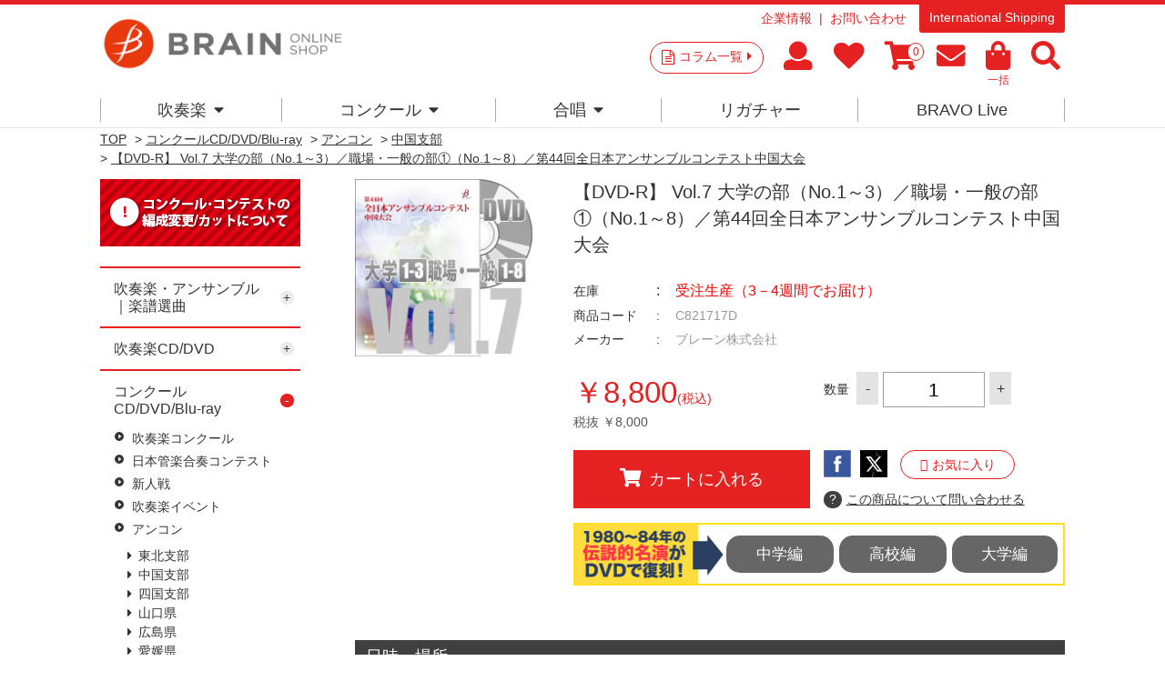

--- FILE ---
content_type: text/html; charset=utf-8
request_url: https://www.brain-shop.net/shop/g/gC821717D/
body_size: 80233
content:
<!DOCTYPE html>
<html data-browse-mode="P" lang="ja" >
<head>
<meta charset="UTF-8">
<title>ブレーン・オンライン・ショップ ｜【DVD-R】 Vol.7 大学の部（No.1～3）／職場・一般の部①（No.1～8）／第44回全日本アンサンブルコンテスト中国大会: 商品一覧吹奏楽・アンサンブル・合唱の通販サイト</title>
<link rel="canonical" href="https://www.brain-shop.net/shop/g/gC821717D/">


<meta name="description" content="吹奏楽、アンサンブル、合唱のコンクール商品やCD、DVD、楽譜を販売しています。コラムなど最新情報からコンクールやコンサートの選曲に便利な全曲試聴や楽譜閲覧あり。【DVD-R】 Vol.7 大学の部（No.1～3）／職場・一般の部①（No.1～8）／第44回全日本アンサンブルコンテスト中国大会ブレーン・オンライン・ショップは様々なサービスで皆様をお待ちしています">
<meta name="keywords" content="吹奏楽,合唱,楽譜,CD,DVD,アンサンブル,フレキシブルC821717D,【DVD-R】 Vol.7 大学の部（No.1～3）／職場・一般の部①（No.1～8）／第44回全日本アンサンブルコンテスト中国大会コンクール,コンサート,自由曲,課題曲,吹奏楽コンクール,演奏会">

<meta name="msvalidate.01" content="E813DA453EEC6B37608BCD7A7A60CBA0" />
<!--Instagram Shop認証-->
<meta name="facebook-domain-verification" content="50sha2bfmyhu15jsqozvsr7ebsd2bj" />

<link rel="stylesheet" type="text/css" href="https://ajax.googleapis.com/ajax/libs/jqueryui/1.12.1/themes/ui-lightness/jquery-ui.min.css">
<script src="https://ajax.googleapis.com/ajax/libs/jquery/2.2.0/jquery.min.js"></script>

<!-- Google Tag Manager -->
<script>(function(w,d,s,l,i){w[l]=w[l]||[];w[l].push({'gtm.start':
new Date().getTime(),event:'gtm.js'});var f=d.getElementsByTagName(s)[0],
j=d.createElement(s),dl=l!='dataLayer'?'&l='+l:'';j.async=true;j.src=
'https://www.googletagmanager.com/gtm.js?id='+i+dl;f.parentNode.insertBefore(j,f);
})(window,document,'script','dataLayer','GTM-PN5WB2F');</script>
<!-- End Google Tag Manageer -->

<!-- Global site tag (gtag.js) - Google Analytics -->
<script async src="https://www.googletagmanager.com/gtag/js?id=G-2PDV4Q5GPB"></script>
<script>
  const tracking_code = "G-2PDV4Q5GPB";
  window.dataLayer = window.dataLayer || [];
  function gtag(){dataLayer.push(arguments);}
  gtag('js', new Date());
  gtag('config', tracking_code, { send_page_view: false });

window.onload = function(){
  var mailDom = document.getElementsByName('uid');
  var pwdDom = document.getElementsByName('pwd');
  var certDom = document.getElementsByName('cert_key');

  if(!((mailDom.length > 0 && pwdDom.length > 0) || certDom.length > 0)) {
    gtag('config', tracking_code);
  }
};
</script>


<link rel="stylesheet" type="text/css" href="https://maxcdn.bootstrapcdn.com/font-awesome/4.7.0/css/font-awesome.min.css">
<link rel="stylesheet" href="https://use.fontawesome.com/releases/v5.15.4/css/all.css">
<link href="https://use.fontawesome.com/releases/v5.0.6/css/all.css" rel="stylesheet" >
<link rel="stylesheet" type="text/css" href="/css/sys/reset.css">
<link rel="stylesheet" type="text/css" href="/css/sys/base.css">
<link rel="stylesheet" type="text/css" href="/css/sys/base_form.css">
<link rel="stylesheet" type="text/css" href="/css/sys/base_misc.css">
<link rel="stylesheet" type="text/css" href="/css/sys/layout.css">
<link rel="stylesheet" type="text/css" href="/css/sys/block_common.css">
<link rel="stylesheet" type="text/css" href="/css/sys/block_customer.css">
<link rel="stylesheet" type="text/css" href="/css/sys/block_goods.css">
<link rel="stylesheet" type="text/css" href="/css/sys/block_order.css">
<link rel="stylesheet" type="text/css" href="/css/sys/block_misc.css">
<link rel="stylesheet" type="text/css" href="/css/usr/base.css">
<link rel="stylesheet" type="text/css" href="/css/usr/layout.css">
<link rel="stylesheet" type="text/css" href="/css/usr/block.css">
<link rel="stylesheet" type="text/css" href="/css/usr/user.css">
<link rel="stylesheet" type="text/css" href="/css/usr/event.css">
<script src="https://ajax.googleapis.com/ajax/libs/jquery/2.2.4/jquery.min.js"></script>
<script src="https://ajax.googleapis.com/ajax/libs/jqueryui/1.12.1/jquery-ui.min.js"></script>
<script src="/lib/jquery.cookie.js"></script>
<script src="/lib/jquery.balloon.js"></script>
<script src="/lib/goods/jquery.tile.min.js"></script>
<script src="/lib/modernizr-custom.js"></script>
<script src="/js/sys/common.js"></script>
<script src="/js/sys/search_suggest.js"></script>
<script src="/js/sys/sys.js"></script>
<script src="/js/sys/ui.js"></script>
<script src="/js/usr/user.js"></script>
<script src="/js/usr/audiojs/audio.min.js"></script>

<link rel="SHORTCUT ICON" href="/favicon.ico">
<!-- etm meta -->
<meta property="etm:device" content="desktop" />
<meta property="etm:page_type" content="goods" />
<meta property="etm:cart_item" content="[]" />
<meta property="etm:attr" content="" />
<meta property="etm:goods_detail" content="{&quot;goods&quot;:&quot;C821717D&quot;,&quot;category&quot;:&quot;10304003&quot;,&quot;name&quot;:&quot;【DVD-R】 Vol.7 大学の部（No.1～3）／職場・一般の部①（No.1～8）／第44回全日本アンサンブルコンテスト中国大会&quot;,&quot;variation_name1&quot;:&quot;&quot;,&quot;variation_name2&quot;:&quot;&quot;,&quot;item_code&quot;:&quot;&quot;,&quot;backorder_fg&quot;:&quot;&quot;,&quot;s_dt&quot;:&quot;2021/01/27 0:00:00&quot;,&quot;f_dt&quot;:&quot;&quot;,&quot;release_dt&quot;:&quot;&quot;,&quot;regular&quot;:&quot;&quot;,&quot;set_fg&quot;:&quot;0&quot;,&quot;stock_status&quot;:&quot;1&quot;,&quot;price&quot;:&quot;8800&quot;,&quot;sale_fg&quot;:&quot;false&quot;,&quot;brand&quot;:&quot;&quot;}" />
<meta property="etm:goods_keyword" content="[{&quot;goods&quot;:&quot;C821717D&quot;,&quot;stock&quot;:&quot;C821717D&quot;}]" />
<meta property="etm:goods_event" content="[]" />
<meta property="etm:goods_genre" content="[]" />

<script>
  audiojs.events.ready(function() {
    audiojs.createAll();
  });
</script>

<meta property="og:image" content="https://brain-shop.net/img/shop_img/ogp.jpg" />
<meta name="google-site-verification" content="V9kc4IcuLtQ-rZq3QvH-ORBsgeWLN_2RyCDoh0jgaMo" />

<meta name="google-site-verification" content="ekp63_8Fvn_aICtP7leVuAULrGnqrKTxKOT_n_Iq9ZA" />

<!-- User Heat Tag -->
<script type="text/javascript">
(function(add, cla){window['UserHeatTag']=cla;window[cla]=window[cla]||function(){(window[cla].q=window[cla].q||[]).push(arguments)},window[cla].l=1*new Date();var ul=document.createElement('script');var tag = document.getElementsByTagName('script')[0];ul.async=1;ul.src=add;tag.parentNode.insertBefore(ul,tag);})('//uh.nakanohito.jp/uhj2/uh.js', '_uhtracker');_uhtracker({id:'uh3ue94qxM'});
</script>

<link href="https://fonts.googleapis.com/css?family=Lato:400,700|Noto+Sans+JP:400,700" rel="stylesheet">


<!-- End User Heat Tag -->


<script src="/js/sys/goods_ajax_cart.js"></script>
<script src="/js/sys/goods_ajax_bookmark.js"></script>
<script src="/js/sys/goods_ajax_quickview.js"></script>
<script>
  (function(i,s,o,g,r,a,m){i['GoogleAnalyticsObject']=r;i[r]=i[r]||function(){
  (i[r].q=i[r].q||[]).push(arguments)},i[r].l=1*new Date();a=s.createElement(o),
  m=s.getElementsByTagName(o)[0];a.async=1;a.src=g;m.parentNode.insertBefore(a,m)
  })(window,document,'script','//www.google-analytics.com/analytics.js','ga');

  ga('create', 'UA-6879224-1', 'auto');
  ga('require', 'displayfeatures');
  ga('require', 'linkid', 'linkid.js');
  ga('send', 'pageview');



</script>


<script type="text/javascript" src="//d.rcmd.jp/brain-shop.net/item/recommend.js" charset="UTF-8"></script>
</head>
<body class="page-goods" >



<div class="wrapper">
	<div class="fixedheader--wrap">
		<div class="fixedheader">
			
	
			

<header id="header" class="pane-header">
	<div class="container">
		<div class="block-header-logo">
			<a class="block-header-logo--link" href="/shop/"><img class="block-header-logo--img" alt="ブレーン・オンライン・ショップ" src="https://brain-music.imgix.net/head_logo.png?auto=format%2Ccompress"></a>
		</div>
		<div class="block-headernav">
			<div class="block-headernav--item-sublist">
				<ul>
					<li><a href="https://www.brain-music.com/">企業情報</a></li>
					<li><!--<a href="/shop/contact/contact.aspx">--><a href="/shop/pages/qapage.aspx">お問い合わせ</a></li>
				</ul>
				<p><a href="/shop/pages/english.aspx">International Shipping</a></p>
			</div>
			<div class="block-headernav--item-list">
				<p><a href="/shop/c/c20/">コラム一覧<i class="fa fa-caret-right" aria-hidden="true"></i></a></p>
				<ul>
					<li><a href="/shop/customer/menu.aspx"><i class="fa  fa-user" aria-hidden="true"></i><span class="text__hide">マイページ</span></a></li>
					<li><a href="/shop/customer/bookmark.aspx"><i class="fa fa-heart" aria-hidden="true"></i><span class="text__hide">お気に入り</span></a></li>
					<li><a href="/shop/cart/cart.aspx"><span class="block-headernav--cart-count js-cart-count"></span><i class="fa fa-shopping-cart" aria-hidden="true"></i><span class="text__hide">買い物かご</span></a></li>
					<li><a href="/shop/mail/mag.aspx"><i class="fa fa-envelope" aria-hidden="true"></i><span class="text__hide">メルマガ</span></a></li>
					<li><a href="/shop/quickorder/quickorder.aspx"><i class="fa fa-shopping-bag" aria-hidden="true"></i><span>一括</span></a></li>
					<li class="header--search-button"><i class="fa  fa-search" aria-hidden="true"></i><span class="text__hide">検索</span></li>
				</ul>
				<div class="block-global-search"><div>
					<form name="frmSearch" method="get" action="/shop/goods/search.aspx">
						<input type="hidden" name="search" value="x">
						<input class="block-global-search--keyword js-suggest-search" type="text" value="" tabindex="1" id="keyword" placeholder="サイト内キーワード検索" title="サイト内キーワード検索" name="keyword" data-suggest-submit="on" autocomplete="off">
						<button class="block-global-search--submit btn btn-default" type="submit" tabindex="1" name="search" value="search">検索</button>
					</form>
					<p class="block-global-search--searchdetail"><a class="block-global-search--search-detail-link" tabindex="1" href="/shop/goods/search.aspx">詳細検索</a></p>
					<dl>
						<dt>KEYWORD</dt>
						<dd><ul>
							<li><a href="https://www.brain-shop.net/shop/shop/e/enew1920/?src=2025">#2026新作</a></li>
							<li><a href="https://www.brain-shop.net/shop/shop/g/gz24120201/?src=2025">#自由曲</a></li>
							<li><a href="https://www.brain-shop.net/shop/shop/e/epl-score/?src=240328">#プレイヤーズ・スコア</a></li>
							<li><a href="https://www.brain-shop.net/shop/shop/e/edlsheetm/?src=240328">#ダウンロード楽譜</a></li>
							<li><a href="https://www.brain-shop.net/shop/shop/e/elic-stmc/?src=240328">#ライセンス楽譜とは？</a></li>
							<li><a href="https://www.brain-shop.net/shop/shop/e/emenu02/?src=230406">#演奏会の選曲</a></li>
							<li><a href="https://www.brain-shop.net/shop/shop/e/ekiso/?src=230406">#レベルアップ</a></li>
							<li><a href="https://www.brain-shop.net/shop/shop/g/gz24031400/?src=230406">#作曲家</a></li>
							<li><a href="https://b-live.shop/">#スマホで聴く</a></li>
							<li><a href="https://www.brain-shop.net/shop/shop/e/eorgan/?src=241119">#電子オルガン</a></li>
						</ul></dd>
					</dl>
					<p class="button--close"><span>CLOSE</span></p>
				</div></div>
			</div>
			
		</div>
	</div>
</header>

			
												<nav class="pane-globalnav">
	<div class="container">
		<div class="block-globalnav">
			<!-- [c1010] -->
			<div class="block-globalnav--item">
				<a href="/shop/c/c1010/" class="nav">吹奏楽<i class="fa fa-caret-down" aria-hidden="true"></i></a>
				<div class="block-globalnav--item--over">
					<div class="block-globalnav--item--over-container">

						<div class="block-globalnav--over-item block-globalnav--over-event">

							<ul>
								<li><a href="/shop/c/c1010/" class="nav"><span>楽譜</span></a><ul>
									<li><a href="/shop/e/enew1920/" class="nav"><b>新作</b></a></li>
									<!--<li><b>人数×難易度</b><br>
									初中級：<a href="/shop/e/eziyu15/" class="nav">-15</a>｜<a href="/shop/e/eziyu25/" class="nav">16-</a>｜<a href="/shop/e/eziyu35/" class="nav">26-</a>｜<a href="/shop/e/eziyu36/" class="nav">36-</a><br>
									中上級：<a href="/shop/e/eziyu15h/" class="nav">-15</a>｜<a href="/shop/e/eziyu25h/" class="nav">16-</a>｜<a href="/shop/e/eziyu35h/" class="nav">26-</a>｜<a href="/shop/e/eziyu36h/" class="nav">36-</a></li>-->
									<li><a href="/shop/e/emenu01/" class="nav"><b>コンクール</b></a><br>
									<a href="/shop/e/emenu02/" class="nav"><b>コンサート</b></a><br>
									<a href="/shop/c/c10103041/" class="nav"><b>フレキシブル</b></a><br>
									<a href="/shop/c/c101040/" class="nav"><b>金管・ブラス・マーチング</b></a><br>
									<a href="/shop/e/ekiso/" class="nav"><b>教則楽譜・メソッド</b></a><br>
									<a href="/shop/e/echusui/" class="nav"><b>中部日本吹奏楽コンクール課題曲</b></a></li>
								</ul>
</li>
								<li><a href="/shop/c/c101030/" class="nav"><span>アンサンブル楽譜</span></a><ul>
									<li><a href="/shop/c/c10103041/" class="nav"><b>フレキシブル作品</b></a></li>
									<li><a href="/shop/e/eensmenu/" class="nav"><b>アンサンブル作品</b></a><br>
									<a href="/shop/c/c10103011/" class="nav">Fl.</a>｜<a href="/shop/c/c10103012/" class="nav">Cl.</a>｜<a href="/shop/c/c10103013/" class="nav">Sax.</a>｜<a href="/shop/c/c10103014/" class="nav">木管</a>｜<a href="/shop/c/c10103025/" class="nav">金管</a>｜<a href="/shop/c/c10103031/" class="nav">Perc.</a>｜<a href="/shop/c/c10103032/" class="nav">混合</a>｜<a href="/shop/c/c10103022/" class="nav">Hr.</a>｜<a href="/shop/c/c10103021/" class="nav">Tp.</a>｜<a href="/shop/c/c10103023/" class="nav">Tb.</a>｜<a href="/shop/c/c10103024/" class="nav">Bari-Tuba</a>
									</li>
									<li><a href="/shop/e/esolomenu/" class="nav"><b>ソロ・デュオ作品</b></a><br>
									<a href="/shop/e/emusic-s/?filtercode3=1101&filtercode3=1102" class="nav">Fl.</a>｜<a href="/shop/e/emusic-s/?filtercode3=1201&filtercode3=1202" class="nav">Ob.</a>｜<a href="/shop/e/emusic-s/?filtercode3=1301&filtercode3=1302" class="nav">Fg.</a>｜<a href="/shop/e/emusic-s/?filtercode3=1401&filtercode3=1402" class="nav">Cl.</a>｜<a href="/shop/e/emusic-s/?filtercode3=1501&filtercode3=1502" class="nav">Sax.</a>｜<a href="/shop/e/emusic-s/?filtercode3=2201&filtercode3=2202" class="nav">Tp.</a><br>
									<a href="/shop/e/emusic-s/?filtercode3=2101&filtercode3=2102" class="nav">Hr.</a>｜<a href="/shop/e/emusic-s/?filtercode3=2301&filtercode3=2302" class="nav">Tb.</a>｜<a href="/shop/e/emusic-s/?filtercode3=2401&filtercode3=2402" class="nav">Euph.</a>｜<a href="/shop/e/emusic-s/?filtercode3=2501&filtercode3=2502" class="nav">Tuba</a>｜<a href="/shop/e/emusic-s/?filtercode3=3201&filtercode3=3202" class="nav">Mari.</a><br>
									<a href="/shop/e/emusic-s/?filtercode3=3301&filtercode3=3302" class="nav">Perc.</a>｜<a href="/shop/e/emusic-s/?filtercode3=3101&filtercode3=3102" class="nav">Str.</a>｜<a href="/shop/e/emusic-s/?filtercode3=9801&filtercode3=9802" class="nav">Pf.</a>｜<a href="/shop/e/emusic-s/?filtercode3=3401" class="nav">他</a>
									</li>
								</ul>

</li>
								<li><a href="/shop/e/edlsheetm/" class="nav"><span>ダウンロード楽譜</span></a><ul>
									<li>&nbsp;</li>
								</ul>

								<a href="/shop/c/c1020/" class="nav"><span>CD/DVD 名演集・選曲</span></a><ul>
									<li><a href="/shop/c/c10201097/" class="nav"><b>全国大会</b></a></li>
									<li><a href="/shop/e/egr8perwb/" class="nav"><b>名演集</b></a><br>
									<a href="/shop/c/c10201001/" class="nav">プロ</a>｜<a href="/shop/c/c10201002/" class="nav">音大</a>｜<a href="/shop/c/c10201011/" class="nav">小中</a>｜<a href="/shop/c/c10201012/" class="nav">高校</a>｜<a href="/shop/c/c10201013/" class="nav">大学職一</a>
									</li>
									<li><a href="/shop/e/esongsele/" class="nav"><b>選曲・作品集</b></a><br>
									<a href="/shop/c/c10201021/" class="nav">コンクール</a>｜<a href="/shop/c/c10201022/" class="nav">コンサート</a>｜<a href="/shop/c/c10201023/" class="nav">アンサンブル</a>｜<a href="/shop/c/c10201031/" class="nav">ソロ</a>｜<a href="/shop/c/c10201032/" class="nav">作曲家別作品集</a>｜<a href="/shop/c/c10201033/" class="nav">響宴</a>
									</li>

								</ul>

</li>
								<li><a href="/shop/c/c1020/" class="nav"><span>DVD 教則など</span></a><ul>
									<li><a href="/shop/e/einstrdvd/" class="nav"><b>教則・バンド指導</b></a><br>
									<a href="/shop/c/c10202010/" class="nav">基礎合奏向け</a>｜<a href="/shop/c/c10202020/" class="nav">バンド指導・指揮</a>｜<a href="/shop/c/c10202030/" class="nav">楽器別指導</a>
									</li>
									<li><a href="/shop/c/c10202040/" class="nav"><b>復刻盤Winds</b></a></li>
								</ul><br>
								<span>その他</span><ul>
									<li><a href="/shop/e/esp-list/" class="nav"><b>提携出版社一覧</b></a></li>
								</ul>

</li>

							</ul>
						</div>
					</div>
				</div>
			</div>
			<!-- [/ c1010] -->
			<!-- [c1020] -->
			<div class="block-globalnav--item">
				<a href="/shop/e/e1030/" class="nav">コンクール<i class="fa fa-caret-down" aria-hidden="true"></i></a>
				<div class="block-globalnav--item--over">
					<div class="block-globalnav--item--over-container">
						<div class="block-globalnav--over-item block-globalnav--over-event">
							<ul>
								<li><span>吹奏楽コンクール</span><ul>
									<li>
									<a href="/shop/pages/AJBC2025.aspx" class="nav">全国大会</a><br>
									<!--<a href="/shop/c/c109021/" class="nav">東北</a> | -->
									<a href="/shop/c/c10301013/" class="nav">東北</a> | 
									<a href="/shop/e/ehokuri-g/" class="nav">北陸</a> | 
									<a href="/shop/e/ekansai-g/" class="nav">関西</a><br>
<!--									<a href="/shop/c/c109023/" class="nav">中国</a> | 
									<a href="/shop/c/c109022/" class="nav">四国</a> | -->
									<a href="/shop/c/c10301012/" class="nav">中国</a> | 
									<a href="/shop/c/c10301011/" class="nav">四国</a> | 
									<a href="/shop/e/ekyusyu-g/" class="nav">九州</a><br>
									<a href="/shop/c/c10301032/" class="nav">宮城</a> | 
									<a href="/shop/c/c10301030/" class="nav">東京職場一般</a><br>
									<a href="/shop/c/c10301021/" class="nav">広島</a> | 
									<!--<a href="/shop/c/c109002/" class="nav">山口</a> | -->
									<a href="/shop/c/c10301022/" class="nav">山口</a> | 
									<a href="/shop/c/c10301023/" class="nav">岡山</a> | 
									<a href="/shop/c/c10301024/" class="nav">岡山-予選</a> <br>
									<a href="/shop/c/c10301025" class="nav">島根</a> | 
									<a href="/shop/c/c10301026/" class="nav">愛媛</a> | 
									<a href="/shop/c/c10301027/" class="nav">徳島</a><br>
									<a href="/shop/c/c10301029/" class="nav">福岡-福岡</a><br>
									<a href="/shop/c/c10301028/" class="nav">福岡-北九州</a> | 
									<!--<a href="/shop/c/c109009/" class="nav">福岡-福岡</a><br>-->
									</li>
									<!--<li>
									<a href="https://www.brain-music.com/special/bravolive/ajbc/menu.html" class="nav" target="_blank">●ダウンロード販売（外部サイト）</a></li>-->
								</ul>
<br>
								<a href="/shop/c/c10303001/" class="nav"><span>日本管楽合奏コンテスト</span></a>
<!--								<span>日本管楽合奏コンテスト</span><ul>
									<li><a href="/shop/c/c10303001/" class="nav">一般の方</a> | <a href="/shop/c/c109301/" class="nav">ご出場団体様</a></li></ul>
-->
<br>
								<a href="/shop/c/c10301006/" class="nav"><span>全日本小学生バンドフェスティバル</span></a>

								<!--<span>全日本小学生バンドフェスティバル</span><ul>
									<li><a href="/shop/c/c10301006/" class="nav">一般の方</a> | <a href="/shop/c/c109029/" class="nav">ご出場団体様</a></li></ul>-->

</li>



								<li><span>吹奏楽イベント</span><ul>
									<li>
									<!--<a href="/shop/c/c109301/" class="nav">日本管楽合奏コンテスト</a><br>-->
									<!--<a href="/shop/c/c109372/" class="nav">岡山県高等学校吹奏楽連盟 吹奏楽祭</a><br>-->
									<a href="/shop/c/c10301031/" class="nav"><!--<a href="/shop/c/c109387/" class="nav">-->東日本学校吹奏楽大会</a><br>
									<a href="/shop/c/c10303028/" class="nav">ジョイフルフェスティバル</a><br>
									<!--<a href="/shop/c/c10303024" class="nav">中国吹奏楽まつり</a><br>-->
									<!--<a href="/shop/c/c10303033/" class="nav">西多摩吹奏楽フェスティバル</a><br>-->
									<a href="/shop/c/c10303036/" class="nav">山口県吹奏楽演奏会 岩国地区大会</a><br>
									<!--<a href="/shop/c/c10303027/" class="nav"><span style="font-size:75%;">岡山県高等学校総合文化祭 バンドフェスティバル</span></a><br>-->
									<a href="/shop/c/c10303023/" class="nav">広島県高校総文</a><br>
									<a href="/shop/c/c10303037/" class="nav">防府地区吹奏楽連盟 七夕コンサート</a>
									<a href="/shop/c/c10303022/" class="nav">西日本バンドフェスティバル</a><br>
									</li>
									<li>
									新人戦<br>
									<!--<a href="/shop/c/c10302001/" class="nav">--><a href="/shop/c/c109311/" class="nav">東京</a> | 
									<!--<a href="/shop/c/c10302002/" class="nav">--><a href="/shop/c/c109312/" class="nav">いしかわ</a></li>
								</ul></li>

								<li>
								<span>アンコン</span><ul>
									<li>
									<a href="/shop/c/c10304011/" class="nav">サクソフォン</a> <br>
									<a href="/shop/c/c10304005/" class="nav">東北</a> | 
									<a href="/shop/c/c10304003/" class="nav">中国</a> | 
									<a href="/shop/c/c10304002/" class="nav">四国</a><br>
									<a href="/shop/c/c10304001/" class="nav">広島</a> | 
									<a href="/shop/c/c10304004/" class="nav">山口</a> | 
									<a href="/shop/c/c10304006/" class="nav">愛媛</a>
								</ul><br>
								<span>マーチング</span><ul>
									<li>吹奏楽連盟　<a href="/shop/c/c10305002/" class="nav">中国</a> | <a href="/shop/c/c10305001/" class="nav">広島</a><br>
									マーチングバンド協会　<a href="/shop/c/c10305011/" class="nav">中国</a></li>
								</ul></li>

								<li><span>合唱</span><ul>
<!--									<li><a href="/shop/c/c10306031/" class="nav">こどもコーラス・フェスティバル</a></li>
									<li><a href="/shop/c/c10306004/" class="nav">ヴォーカルアンサンブルコンテスト</a></li>-->
									<li>全日本合唱コンクール　<a href="/shop/c/c10306001/" class="nav">全国</a>｜<!--<a href="/shop/c/c109411/" class="nav">--><a href="/shop/c/c10306002/" class="nav">中国</a></li>
									<li>全日本お母さんコーラス<br><a href="/shop/c/c10306021/" class="nav">全国</a>｜<a href="/shop/c/c10306022/" class="nav">広島</a></li>
									<li>
									<!--全日本合唱コンクール：全国<br><a href="/shop/pages/jca2024b.aspx" class="nav">一般注文</a>｜<a href="/shop/c/c109429" class="nav">団体注文</a><br>
									&nbsp;<br>
									<a href="/shop/c/c10306001/" class="nav">全日本合唱コンクール：全国</a><br>
									<a href="/shop/c/c10306002/" class="nav">全日本合唱コンクール：中国</a><br>-->
									<a href="/shop/c/c10306037/" class="nav">うたフェス JAPAN</a><br>
									<!--<a href="/shop/c/c10306021/" class="nav">全日本お母さんコーラス：全国</a><br>-->
									<a href="/shop/c/c10306036/" class="nav">東京国際合唱コンクール</a><br>
									<!--<a href="/shop/c/c10306022/" class="nav">全日本お母さんコーラス：広島</a><br>-->
									<a href="/shop/c/c10306003/" class="nav">広島県合唱フェスティバル</a><br>
									</li>
								</ul><br>
<!--
								<span>その他</span></li>
-->


							</ul>
						</div>
					</div>
				</div>
			</div>
			<!-- [/ c1020] -->
			<!-- [c1030] -->
			<div class="block-globalnav--item">
				<a href="/shop/c/c1040/" class="nav">合唱<i class="fa fa-caret-down" aria-hidden="true"></i></a>
				<div class="block-globalnav--item--over">
					<div class="block-globalnav--item--over-container">
						<div class="block-globalnav--over-item block-globalnav--over-event">
<!--
							<ul>
								<li><span><a href="/shop/c/c1040/" class="nav">合唱トップ</a></span></li></ul>
-->
							<ul>
								<li><span>楽譜</span><ul>
									<li><a href="/shop/c/c104010/?filtercode6=1" class="nav">合唱基礎</a></li>
									<li><a href="/shop/c/c104010/?filtercode6=3" class="nav">女声</a></li>
									<li><a href="/shop/c/c104010/?filtercode6=4" class="nav">混声</a></li>
									<li><a href="/shop/c/c104010/?filtercode6=6" class="nav">歌曲</a></li>
									<li><a href="/shop/c/c104010/?filtercode6=5" class="nav">ポップス</a></li>
								</ul>
</li>

								<li><span>CD</span><ul>
									<li><a href="/shop/c/c104020/?filtercode6=8" class="nav">男声</a></li>
									<li><a href="/shop/c/c104020/?filtercode6=9" class="nav">女声</a></li>
									<li><a href="/shop/c/c104020/?filtercode6=10" class="nav">混声</a></li>
									<li><a href="/shop/c/c104020/?filtercode6=11" class="nav">オムニバス</a></li>
								</ul>
</li>

								<li><span>DVD</span><ul>
									<li><a href="/shop/c/c104030/?filtercode6=13" class="nav">合唱指導</a></li>

								</ul>
</li>

								<li><span>全国大会</span><ul>
									<li><a href="/shop/c/c104040/" class="nav">ハーモニーの祭典</a></li>
									<li><a href="/shop/c/c104030/?filtercode6=12" class="nav">ベストハーモニー</a></li>
									<li><a href="/shop/e/epastjca/" class="nav">カスタム商品</a></li></ul></li>

								</ul></li>

							</ul>
						</div>
					</div>
				</div>
			</div>
			<!-- [/ c1030] -->
			<!-- [c1040] -->
			<div class="block-globalnav--item">
				<a href="https://www.brain-music.com/accessories/" class="nav">リガチャー</a>

			</div>
			<!--

			<div class="block-globalnav--item">
				<a href="/shop/e/eorgan/" class="nav">電子オルガン</a>
			</div>

 -->
			<div class="block-globalnav--item">
				<a href="https://b-live.jp/" class="nav">BRAVO Live</a>
			</div>

			<!-- [/ c1050] -->

		</div>
	</div>
</nav>
<style>
.block-globalnav--item--over-container > .block-globalnav--over-item > ul > li > ul > li:before {margin-left: 0;content: ' ';font-size: 1rem;}
</style>
			
	
		</div>
	</div>
	
	

<div class="pane-topic-path">
	<div class="container">
		<div class="block-topic-path">
	<ul class="block-topic-path--list" id="bread-crumb-list" itemscope itemtype="https://schema.org/BreadcrumbList">
		<li class="block-topic-path--category-item block-topic-path--item__home" itemscope itemtype="https://schema.org/ListItem" itemprop="itemListElement">
	<a href="https://www.brain-shop.net/shop/" itemprop="item">
		<span itemprop="name">TOP</span>
	</a>
	<meta itemprop="position" content="1" />
</li>

<li class="block-topic-path--category-item" itemscope itemtype="https://schema.org/ListItem" itemprop="itemListElement">
	&gt;
	<a href="https://www.brain-shop.net/shop/c/c10/" itemprop="item">
		<span itemprop="name">商品一覧</span>
	</a>
	<meta itemprop="position" content="2" />
</li>


<li class="block-topic-path--category-item" itemscope itemtype="https://schema.org/ListItem" itemprop="itemListElement">
	&gt;
	<a href="https://www.brain-shop.net/shop/c/c1030/" itemprop="item">
		<span itemprop="name">コンクールCD/DVD/Blu-ray</span>
	</a>
	<meta itemprop="position" content="3" />
</li>


<li class="block-topic-path--category-item" itemscope itemtype="https://schema.org/ListItem" itemprop="itemListElement">
	&gt;
	<a href="https://www.brain-shop.net/shop/c/c103040/" itemprop="item">
		<span itemprop="name">アンコン</span>
	</a>
	<meta itemprop="position" content="4" />
</li>


<li class="block-topic-path--category-item" itemscope itemtype="https://schema.org/ListItem" itemprop="itemListElement">
	&gt;
	<a href="https://www.brain-shop.net/shop/c/c10304003/" itemprop="item">
		<span itemprop="name">中国支部</span>
	</a>
	<meta itemprop="position" content="5" />
</li>


<li class="block-topic-path--category-item block-topic-path--item__current" itemscope itemtype="https://schema.org/ListItem" itemprop="itemListElement">
	&gt;
	<a href="https://www.brain-shop.net/shop/g/gC821717D/" itemprop="item">
		<span itemprop="name">【DVD-R】 Vol.7 大学の部（No.1～3）／職場・一般の部①（No.1～8）／第44回全日本アンサンブルコンテスト中国大会</span>
	</a>
	<meta itemprop="position" content="6" />
</li>


	</ul>

</div>
	</div>
</div>

<div class="pane-contents">
<div class="container">

<div class="pane-left-menu">
<div id="block_of_leftmenu_top" class="block-left-menu-top">


		<!--<p style="display: flex; justify-content: center; align-items: center; text-align: center;background:#d8d8d8;color:#ffffff;padding: 30px 10px;">左メニュー・上部</p>-->
<!--<div style="margin-bottom:0.5em;"><a href="http://www.brain-music.com/meister/main/" class="leftnv_contactus"><img src="/img/newbanner/0229_01.png" alt="選曲マイスター"></a></div>
<div style="margin-bottom:0.5em;"><a href="https://www.brain-shop.net/shop/pages/mailform.aspx" target="_blank" class="leftnv_mail"><img src="/img/newbanner/20190226_02.png" width="220px" alt="メールで選曲相談！"></a></div>
<div style="margin-bottom:0.5em;"><a href="https://www.brain-shop.net/shop/pages/refcolle.aspx" target="_blank" class="leftnv_refcolle"><img src="/img/newbanner/22121303.png" width="220px" alt="参考演奏動画ライブラリ"></a></div>-->
<div style="margin-bottom:0em;"><a href="/shop/pages/ensou_contactus.aspx" class="leftnv_contactus"><img src="/img/usr/common/left_bnr05.png" alt="編成変更/カットについて"></a></div>



</div>
<div id="block_of_categorytree" class="block-category-tree">

<ul class="block-category-tree--items block-category-tree--level-1">

	<li class="block-category-tree--item">


	<a href="/shop/c/c10/"><span>商品一覧</span></a>

	<ul class="block-category-tree--items block-category-tree--level-2">

	<li class="block-category-tree--item">


	<a href="/shop/c/c1010/"><span>吹奏楽・アンサンブル｜楽譜選曲</span></a>

	<ul class="block-category-tree--items block-category-tree--level-3">

	<li class="block-category-tree--item">


	<a href="/shop/c/c101010/"><span>吹奏楽コンクール・自由曲向け楽譜</span></a>

	<ul class="block-category-tree--items block-category-tree--level-4">

	<li class="block-category-tree--item">


	<a href="/shop/c/c10101001/"><span>レンタル楽譜（コンクール）</span></a>

	
	</li>

	<li class="block-category-tree--item">


	<a href="/shop/c/c10101002/"><span>販売楽譜（コンクール）</span></a>

	
	</li>

	<li class="block-category-tree--item">


	<a href="/shop/c/c10101003/"><span>ライセンス楽譜（コンクール）</span></a>

	
	</li>

</ul>
	</li>

	<li class="block-category-tree--item">


	<a href="/shop/c/c101020/"><span>吹奏楽コンサート・演奏会向け楽譜</span></a>

	<ul class="block-category-tree--items block-category-tree--level-4">

	<li class="block-category-tree--item">


	<a href="/shop/c/c10102001/"><span>レンタル楽譜（コンサート）</span></a>

	
	</li>

	<li class="block-category-tree--item">


	<a href="/shop/c/c10102002/"><span>販売楽譜（コンサート）</span></a>

	
	</li>

	<li class="block-category-tree--item">


	<a href="/shop/c/c10102003/"><span>ライセンス楽譜（コンサート）</span></a>

	
	</li>

	<li class="block-category-tree--item">


	<a href="/shop/c/c10102004/"><span>ダウンロード楽譜</span></a>

	
	</li>

</ul>
	</li>

	<li class="block-category-tree--item">


	<a href="/shop/c/c101030/"><span>アンサンブル・ソロ・デュオ楽譜-選曲</span></a>

	<ul class="block-category-tree--items block-category-tree--level-4">

	<li class="block-category-tree--item">


	<a href="https://www.brain-shop.net/shop/e/enew1920/#fx"><span>アンサンブル新作楽譜</span></a>

	
	</li>

	<li class="block-category-tree--item">


	<a href="/shop/c/c10103011/"><span>フルート・アンサンブル楽譜</span></a>

	
	</li>

	<li class="block-category-tree--item">


	<a href="/shop/c/c10103012/"><span>クラリネット・アンサンブル楽譜</span></a>

	
	</li>

	<li class="block-category-tree--item">


	<a href="/shop/c/c10103013/"><span>サックス・アンサンブル楽譜</span></a>

	
	</li>

	<li class="block-category-tree--item">


	<a href="/shop/c/c10103014/"><span>木管・アンサンブル楽譜</span></a>

	
	</li>

	<li class="block-category-tree--item">


	<a href="/shop/c/c10103021/"><span>トランペット・アンサンブル楽譜</span></a>

	
	</li>

	<li class="block-category-tree--item">


	<a href="/shop/c/c10103022/"><span>ホルン・アンサンブル楽譜</span></a>

	
	</li>

	<li class="block-category-tree--item">


	<a href="/shop/c/c10103023/"><span>トロンボーン・アンサンブル楽譜</span></a>

	
	</li>

	<li class="block-category-tree--item">


	<a href="/shop/c/c10103024/"><span>ユーフォニアム・テューバ・アンサンブル楽譜</span></a>

	
	</li>

	<li class="block-category-tree--item">


	<a href="/shop/c/c10103025/"><span>金管・アンサンブル楽譜</span></a>

	
	</li>

	<li class="block-category-tree--item">


	<a href="/shop/c/c10103031/"><span>打楽器・アンサンブル楽譜</span></a>

	
	</li>

	<li class="block-category-tree--item">


	<a href="/shop/c/c10103032/"><span>混合・アンサンブル楽譜</span></a>

	
	</li>

	<li class="block-category-tree--item">


	<a href="/shop/c/c10103041/"><span>フレキシブル・アンサンブル楽譜</span></a>

	
	</li>

	<li class="block-category-tree--item">


	<a href="/shop/c/c10103096/"><span>ダウンロード楽譜</span></a>

	
	</li>

	<li class="block-category-tree--item">


	<a href="/shop/c/c10103097/"><span>ライセンス楽譜</span></a>

	
	</li>

	<li class="block-category-tree--item">


	<a href="/shop/c/c10103098/"><span>レンタル楽譜</span></a>

	
	</li>

	<li class="block-category-tree--item">


	<a href="/shop/c/c10103099/"><span>その他</span></a>

	
	</li>

</ul>
	</li>

	<li class="block-category-tree--item">


	<a href="/shop/c/c101040/"><span>金管バンド楽譜</span></a>

	<ul class="block-category-tree--items block-category-tree--level-4">

	<li class="block-category-tree--item">


	<a href="/shop/c/c10104098/"><span>ライセンス楽譜</span></a>

	
	</li>

	<li class="block-category-tree--item">


	<a href="/shop/c/c10104099/"><span>レンタル楽譜</span></a>

	
	</li>

</ul>
	</li>

	<li class="block-category-tree--item">


	<a href="/shop/c/c101050/"><span>教則譜（吹奏楽）</span></a>

	<ul class="block-category-tree--items block-category-tree--level-4">

	<li class="block-category-tree--item">


	<a href="/shop/c/c10105001/"><span>合奏シリーズ</span></a>

	
	</li>

	<li class="block-category-tree--item">


	<a href="/shop/c/c10105002/"><span>フレキシブル・コラール</span></a>

	
	</li>

	<li class="block-category-tree--item">


	<a href="/shop/c/c10105003/"><span>ポップス・メソッド</span></a>

	
	</li>

</ul>
	</li>

	<li class="block-category-tree--item">


	<a href="/shop/c/c101080/"><span>輸入楽譜</span></a>

	<ul class="block-category-tree--items block-category-tree--level-4">

	<li class="block-category-tree--item">


	<a href="/shop/c/c10108001/"><span>吹奏楽（輸入楽譜）</span></a>

	
	</li>

	<li class="block-category-tree--item">


	<a href="/shop/c/c10108002/"><span>アンサンブル（輸入楽譜）</span></a>

	
	</li>

	<li class="block-category-tree--item">


	<a href="/shop/c/c10108003/"><span>金管/ブラス（輸入楽譜）</span></a>

	
	</li>

	<li class="block-category-tree--item">


	<a href="/shop/c/c10108004/"><span>マーチング（輸入楽譜）</span></a>

	
	</li>

	<li class="block-category-tree--item">


	<a href="/shop/c/c10108005/"><span>ソロ（輸入楽譜）</span></a>

	
	</li>

	<li class="block-category-tree--item">


	<a href="/shop/c/c10108006/"><span>デュオ（輸入楽譜）</span></a>

	
	</li>

	<li class="block-category-tree--item">


	<a href="/shop/c/c10108007/"><span>フレキシブル（輸入楽譜）</span></a>

	
	</li>

	<li class="block-category-tree--item">


	<a href="/shop/c/c10108008/"><span>バンド教則楽譜（輸入楽譜）</span></a>

	
	</li>

	<li class="block-category-tree--item">


	<a href="/shop/c/c10108009/"><span>楽器別教則楽譜（輸入楽譜）</span></a>

	
	</li>

	<li class="block-category-tree--item">


	<a href="/shop/c/c10108010/"><span>ジャズ（輸入楽譜）</span></a>

	
	</li>

	<li class="block-category-tree--item">


	<a href="/shop/c/c10108099/"><span>レンタル楽譜</span></a>

	
	</li>

</ul>
	</li>

	<li class="block-category-tree--item">


	<a href="/shop/c/c101091/"><span>宅配閲覧用スコア</span></a>

	
	</li>

	<li class="block-category-tree--item">


	<a href="/shop/c/c101093/"><span>オンラインショップ限定</span></a>

	
	</li>

</ul>
	</li>

	<li class="block-category-tree--item">


	<a href="/shop/c/c1020/"><span>吹奏楽CD/DVD</span></a>

	<ul class="block-category-tree--items block-category-tree--level-3">

	<li class="block-category-tree--item">


	<a href="/shop/c/c102010/"><span>吹奏楽CD/DVD</span></a>

	<ul class="block-category-tree--items block-category-tree--level-4">

	<li class="block-category-tree--item">


	<a href="/shop/c/c10201001/"><span>プロ吹奏楽団CD/DVD</span></a>

	
	</li>

	<li class="block-category-tree--item">


	<a href="/shop/c/c10201002/"><span>音楽大学CD/DVD</span></a>

	
	</li>

	<li class="block-category-tree--item">


	<a href="/shop/c/c10201011/"><span>小・中学校CD/DVD</span></a>

	
	</li>

	<li class="block-category-tree--item">


	<a href="/shop/c/c10201012/"><span>高校CD/DVD</span></a>

	
	</li>

	<li class="block-category-tree--item">


	<a href="/shop/c/c10201013/"><span>大学職場一般バンドCD/DVD</span></a>

	
	</li>

	<li class="block-category-tree--item">


	<a href="/shop/c/c10201021/"><span>選曲CD：コンクール</span></a>

	
	</li>

	<li class="block-category-tree--item">


	<a href="/shop/c/c10201022/"><span>選曲CD：コンサート</span></a>

	
	</li>

	<li class="block-category-tree--item">


	<a href="/shop/c/c10201023/"><span>選曲CD：アンサンブル</span></a>

	
	</li>

	<li class="block-category-tree--item">


	<a href="/shop/c/c10201031/"><span>ソロCD/DVD</span></a>

	
	</li>

	<li class="block-category-tree--item">


	<a href="/shop/c/c10201032/"><span>作曲家別作品集CD/DVD</span></a>

	
	</li>

	<li class="block-category-tree--item">


	<a href="/shop/c/c10201033/"><span>21世紀の吹奏楽「響宴」新作邦人作品集</span></a>

	
	</li>

	<li class="block-category-tree--item">


	<a href="/shop/c/c10201034/"><span>中部日本吹奏楽コンクールCD</span></a>

	
	</li>

	<li class="block-category-tree--item">


	<a href="/shop/c/c10201096/"><span>全国大会 完全版DVD</span></a>

	
	</li>

	<li class="block-category-tree--item">


	<a href="/shop/c/c10201097/"><span>全国大会 CD/DVD</span></a>

	
	</li>

	<li class="block-category-tree--item">


	<a href="/shop/c/c10201098/"><span>オンラインショップ限定CD/DVD</span></a>

	
	</li>

	<li class="block-category-tree--item">


	<a href="/shop/c/c10201099/"><span>その他</span></a>

	
	</li>

</ul>
	</li>

	<li class="block-category-tree--item">


	<a href="/shop/c/c102020/"><span>教則DVD</span></a>

	<ul class="block-category-tree--items block-category-tree--level-4">

	<li class="block-category-tree--item">


	<a href="/shop/c/c10202010/"><span>基礎合奏向け</span></a>

	
	</li>

	<li class="block-category-tree--item">


	<a href="/shop/c/c10202020/"><span>バンド指導・指揮</span></a>

	
	</li>

	<li class="block-category-tree--item">


	<a href="/shop/c/c10202030/"><span>楽器別指導</span></a>

	
	</li>

	<li class="block-category-tree--item">


	<a href="/shop/c/c10202040/"><span>復刻版Winds</span></a>

	
	</li>

</ul>
	</li>

	<li class="block-category-tree--item">


	<a href="/shop/c/c102030/"><span>マーチングCD/DVD</span></a>

	<ul class="block-category-tree--items block-category-tree--level-4">

	<li class="block-category-tree--item">


	<a href="/shop/c/c10203001/"><span>マーチングCD/DVD</span></a>

	
	</li>

</ul>
	</li>

	<li class="block-category-tree--item">


	<a href="/shop/c/c102040/"><span>輸入CD/DVD</span></a>

	
	</li>

</ul>
	</li>

	<li class="block-category-tree--item">


	<a href="/shop/c/c1030/"><span>コンクールCD/DVD/Blu-ray</span></a>

	<ul class="block-category-tree--items block-category-tree--level-3">

	<li class="block-category-tree--item">


	<a href="/shop/c/c103010/"><span>吹奏楽コンクール</span></a>

	<ul class="block-category-tree--items block-category-tree--level-4">

	<li class="block-category-tree--item">


	<a href="https://www.brain-shop.net/shop/pages/AJBC2025.aspx"><span>全国大会</span></a>

	
	</li>

	<li class="block-category-tree--item">


	<a href="/shop/c/c10301006/"><span>全日本小学生バンドフェスティバル（ステージ部門）</span></a>

	
	</li>

	<li class="block-category-tree--item">


	<a href="/shop/c/c10301011/"><span>四国支部大会</span></a>

	
	</li>

	<li class="block-category-tree--item">


	<a href="/shop/c/c10301012/"><span>中国大会</span></a>

	
	</li>

	<li class="block-category-tree--item">


	<a href="/shop/c/c10301013/"><span>東北大会</span></a>

	
	</li>

	<li class="block-category-tree--item">


	<a href="/shop/c/c10301021/"><span>広島県大会</span></a>

	
	</li>

	<li class="block-category-tree--item">


	<a href="/shop/c/c10301022/"><span>山口県大会</span></a>

	
	</li>

	<li class="block-category-tree--item">


	<a href="/shop/c/c10301023/"><span>岡山県大会</span></a>

	
	</li>

	<li class="block-category-tree--item">


	<a href="/shop/c/c10301024/"><span>岡山県予選大会</span></a>

	
	</li>

	<li class="block-category-tree--item">


	<a href="/shop/c/c10301025/"><span>島根県大会</span></a>

	
	</li>

	<li class="block-category-tree--item">


	<a href="/shop/c/c10301026/"><span>愛媛県大会</span></a>

	
	</li>

	<li class="block-category-tree--item">


	<a href="/shop/c/c10301027/"><span>徳島県大会</span></a>

	
	</li>

	<li class="block-category-tree--item">


	<a href="/shop/c/c10301028/"><span>福岡県北九州支部大会</span></a>

	
	</li>

	<li class="block-category-tree--item">


	<a href="/shop/c/c10301029/"><span>福岡県福岡支部大会</span></a>

	
	</li>

	<li class="block-category-tree--item">


	<a href="/shop/c/c10301030/"><span>東京都職場一般部門</span></a>

	
	</li>

	<li class="block-category-tree--item">


	<a href="/shop/c/c10301031/"><span>東日本学校吹奏楽大会</span></a>

	
	</li>

	<li class="block-category-tree--item">


	<a href="/shop/c/c10301032/"><span>宮城県大会</span></a>

	
	</li>

</ul>
	</li>

	<li class="block-category-tree--item">


	<a href="/shop/c/c10303001/"><span>日本管楽合奏コンテスト</span></a>

	
	</li>

	<li class="block-category-tree--item">


	<a href="/shop/c/c103020/"><span>新人戦</span></a>

	<ul class="block-category-tree--items block-category-tree--level-4">

	<li class="block-category-tree--item">


	<a href="/shop/c/c10302001/"><span>東京都吹奏楽新人大会</span></a>

	
	</li>

	<li class="block-category-tree--item">


	<a href="/shop/c/c10302002/"><span>いしかわ新人戦</span></a>

	
	</li>

</ul>
	</li>

	<li class="block-category-tree--item">


	<a href="/shop/c/c103030/"><span>吹奏楽イベント</span></a>

	<ul class="block-category-tree--items block-category-tree--level-4">

	<li class="block-category-tree--item">


	<a href="/shop/c/c10303003/"><span>シンフォニックジャズ＆ポップスコンテスト</span></a>

	
	</li>

	<li class="block-category-tree--item">


	<a href="/shop/c/c10303021/"><span>国民文化祭</span></a>

	
	</li>

	<li class="block-category-tree--item">


	<a href="/shop/c/c10303022/"><span>西日本バンドフェスティバル</span></a>

	
	</li>

	<li class="block-category-tree--item">


	<a href="/shop/c/c10303023/"><span>広島県高等学校総合文化祭</span></a>

	
	</li>

	<li class="block-category-tree--item">


	<a href="/shop/c/c10303025/"><span>岡山県高等学校吹奏楽連盟 吹奏楽祭</span></a>

	
	</li>

	<li class="block-category-tree--item">


	<a href="/shop/c/c10303028/"><span>ジョイフルフェスティバル</span></a>

	
	</li>

	<li class="block-category-tree--item">


	<a href="/shop/c/c10303033/"><span>西多摩吹奏楽フェスティバル</span></a>

	
	</li>

	<li class="block-category-tree--item">


	<a href="/shop/c/c10303034/"><span>東北吹奏楽連盟 創立60周年記念演奏会</span></a>

	
	</li>

	<li class="block-category-tree--item">


	<a href="/shop/c/c10303035/"><span>首都圏学校交歓演奏会</span></a>

	
	</li>

	<li class="block-category-tree--item">


	<a href="/shop/c/c10303036/"><span>山口県吹奏楽演奏会 岩国地区大会</span></a>

	
	</li>

	<li class="block-category-tree--item">


	<a href="/shop/c/c10303037/"><span>防府地区吹奏楽連盟 七夕コンサート</span></a>

	
	</li>

</ul>
	</li>

	<li class="block-category-tree--item">


	<a href="/shop/c/c103040/"><span>アンコン</span></a>

	<ul class="block-category-tree--items block-category-tree--level-4">

	<li class="block-category-tree--item">


	<a href="/shop/c/c10304005/"><span>東北支部</span></a>

	
	</li>

	<li class="block-category-tree--item block-category-tree--item__open">


	<a href="/shop/c/c10304003/"><span>中国支部</span></a>

	
	</li>

	<li class="block-category-tree--item">


	<a href="/shop/c/c10304002/"><span>四国支部</span></a>

	
	</li>

	<li class="block-category-tree--item">


	<a href="/shop/c/c10304004/"><span>山口県</span></a>

	
	</li>

	<li class="block-category-tree--item">


	<a href="/shop/c/c10304001/"><span>広島県</span></a>

	
	</li>

	<li class="block-category-tree--item">


	<a href="/shop/c/c10304006/"><span>愛媛県</span></a>

	
	</li>

	<li class="block-category-tree--item">


	<a href="/shop/c/c10304011/"><span>日本サクソフォーン協会</span></a>

	
	</li>

</ul>
	</li>

	<li class="block-category-tree--item">


	<a href="/shop/c/c103050/"><span>マーチング</span></a>

	<ul class="block-category-tree--items block-category-tree--level-4">

	<li class="block-category-tree--item">


	<a href="/shop/c/c10305001/"><span>広島県大会</span></a>

	
	</li>

	<li class="block-category-tree--item">


	<a href="/shop/c/c10305002/"><span>中国大会</span></a>

	
	</li>

	<li class="block-category-tree--item">


	<a href="/shop/c/c10305011/"><span>マーチングバンド中国大会</span></a>

	
	</li>

</ul>
	</li>

	<li class="block-category-tree--item">


	<a href="/shop/c/c103060/"><span>合唱</span></a>

	<ul class="block-category-tree--items block-category-tree--level-4">

	<li class="block-category-tree--item">


	<a href="https://www.brain-shop.net/shop/pages/jca2025.aspx"><span>全国大会</span></a>

	
	</li>

	<li class="block-category-tree--item">


	<a href="/shop/c/c10306002/"><span>中国合唱コンクール</span></a>

	
	</li>

	<li class="block-category-tree--item">


	<a href="/shop/c/c10306003/"><span>広島県合唱フェスティバル</span></a>

	
	</li>

	<li class="block-category-tree--item">


	<a href="/shop/c/c10306004/"><span>ヴォーカルアンサンブルコンテストinひろしま</span></a>

	
	</li>

	<li class="block-category-tree--item">


	<a href="/shop/c/c10306021/"><span>全日本おかあさんコーラス全国大会</span></a>

	
	</li>

	<li class="block-category-tree--item">


	<a href="/shop/c/c10306022/"><span>全日本おかあさんコーラス広島支部大会</span></a>

	
	</li>

	<li class="block-category-tree--item">


	<a href="/shop/c/c10306031/"><span>こどもコーラス・フェスティバル</span></a>

	
	</li>

	<li class="block-category-tree--item">


	<a href="/shop/c/c10306034/"><span>国民文化祭（合唱の祭典）</span></a>

	
	</li>

	<li class="block-category-tree--item">


	<a href="/shop/c/c10306036/"><span>東京国際合唱コンクール</span></a>

	
	</li>

	<li class="block-category-tree--item">


	<a href="/shop/c/c10306037/"><span>うたフェス JAPAN</span></a>

	
	</li>

</ul>
	</li>

</ul>
	</li>

	<li class="block-category-tree--item">


	<a href="/shop/c/c1040/"><span>合唱-楽譜/CD/DVD</span></a>

	<ul class="block-category-tree--items block-category-tree--level-3">

	<li class="block-category-tree--item">


	<a href="/shop/c/c104010/"><span>合唱 楽譜</span></a>

	
	</li>

	<li class="block-category-tree--item">


	<a href="/shop/c/c104020/"><span>合唱ＣＤ</span></a>

	
	</li>

	<li class="block-category-tree--item">


	<a href="/shop/c/c104030/"><span>合唱ＤＶＤ</span></a>

	
	</li>

	<li class="block-category-tree--item">


	<a href="/shop/c/c104040/"><span>合唱-全国大会CD</span></a>

	
	</li>

	<li class="block-category-tree--item">


	<a href="/shop/c/c104090/"><span>オンラインショップ限定CD/DVD</span></a>

	
	</li>

</ul>
	</li>

	<li class="block-category-tree--item">


	<a href="/shop/c/c1050/"><span>楽器・周辺アイテム</span></a>

	<ul class="block-category-tree--items block-category-tree--level-3">

	<li class="block-category-tree--item">


	<a href="/shop/c/c105010/"><span>リガチャー</span></a>

	
	</li>

</ul>
	</li>

	<li class="block-category-tree--item">


	<a href="/shop/c/c1060/"><span>電子オルガン</span></a>

	<ul class="block-category-tree--items block-category-tree--level-3">

	<li class="block-category-tree--item">


	<a href="/shop/c/c106001/"><span>電子オルガン編曲許諾</span></a>

	
	</li>

</ul>
	</li>

</ul>
	</li>

	<li class="block-category-tree--item">


	<a href="/shop/c/c20/"><span>アンサンブル・吹奏楽・合唱コラム</span></a>

	<ul class="block-category-tree--items block-category-tree--level-2">

	<li class="block-category-tree--item">


	<a href="/shop/c/c2009/"><span>デジタル配信</span></a>

	
	</li>

	<li class="block-category-tree--item">


	<a href="/shop/c/c2010/"><span>教えて、先生！</span></a>

	<ul class="block-category-tree--items block-category-tree--level-3">

	<li class="block-category-tree--item">


	<a href="/shop/c/c201010/"><span>小編成って楽しいぞっ！</span></a>

	
	</li>

	<li class="block-category-tree--item">


	<a href="/shop/c/c201011/"><span>小編成バンド演奏実例</span></a>

	
	</li>

	<li class="block-category-tree--item">


	<a href="/shop/c/c201012/"><span>新曲徹底解剖！</span></a>

	
	</li>

</ul>
	</li>

	<li class="block-category-tree--item">


	<a href="/shop/c/c2011/"><span>アンサンブルの作り方</span></a>

	
	</li>

	<li class="block-category-tree--item">


	<a href="/shop/c/c2012/"><span>選曲カフェ</span></a>

	
	</li>

	<li class="block-category-tree--item">


	<a href="/shop/c/c2013/"><span>新作レビュー！</span></a>

	
	</li>

	<li class="block-category-tree--item">


	<a href="/shop/c/c2014/"><span>レジェンダリー・リターンズ・マル秘エピソード</span></a>

	
	</li>

	<li class="block-category-tree--item">


	<a href="/shop/c/c2015/"><span>海外ニュース</span></a>

	
	</li>

	<li class="block-category-tree--item">


	<a href="/shop/c/c2020/"><span>ありがとう普門館</span></a>

	<ul class="block-category-tree--items block-category-tree--level-3">

	<li class="block-category-tree--item">


	<a href="/shop/c/c202011/"><span>畠田貴生先生　東海高輪台高校</span></a>

	
	</li>

	<li class="block-category-tree--item">


	<a href="/shop/c/c202010/"><span>都賀城太郎先生　前春日部共栄高校</span></a>

	
	</li>

	<li class="block-category-tree--item">


	<a href="/shop/c/c202013/"><span>原田実先生 出雲第一中学/出雲北陵中学高校</span></a>

	
	</li>

	<li class="block-category-tree--item">


	<a href="/shop/c/c202014/"><span>伊藤宏樹先生 愛工大名電高校</span></a>

	
	</li>

	<li class="block-category-tree--item">


	<a href="/shop/c/c202016/"><span>長谷川公彦先生 伊予高等学校</span></a>

	
	</li>

	<li class="block-category-tree--item">


	<a href="/shop/c/c202017/"><span>高田志穂先生 元仙台市立八軒中学校</span></a>

	
	</li>

	<li class="block-category-tree--item">


	<a href="/shop/c/c202018/"><span>藤川洋先生 元湯沢市立湯沢南中学校</span></a>

	
	</li>

	<li class="block-category-tree--item">


	<a href="/shop/c/c202019/"><span>稲生健先生 明誠学院高等学校</span></a>

	
	</li>

	<li class="block-category-tree--item">


	<a href="/shop/c/c202020/"><span>投稿エピソード</span></a>

	
	</li>

	<li class="block-category-tree--item">


	<a href="/shop/c/c202021/"><span>渡辺秀之先生 元宝塚市立宝梅中学校・現宝塚市立中山五月台中学校</span></a>

	
	</li>

</ul>
	</li>

	<li class="block-category-tree--item">


	<a href="/shop/c/c2030/"><span>合唱コラム</span></a>

	<ul class="block-category-tree--items block-category-tree--level-3">

	<li class="block-category-tree--item">


	<a href="/shop/c/c203011/"><span>合唱のイントロダクション</span></a>

	
	</li>

	<li class="block-category-tree--item">


	<a href="/shop/c/c203012/"><span>座談会企画 若手作曲家の現在地　～朝日作曲賞受賞とその後～</span></a>

	
	</li>

	<li class="block-category-tree--item">


	<a href="/shop/c/c203014/"><span>音楽教師、最後の10年</span></a>

	
	</li>

	<li class="block-category-tree--item">


	<a href="/shop/c/c203015/"><span>珠玉のハーモニー特別コラム</span></a>

	
	</li>

	<li class="block-category-tree--item">


	<a href="/shop/c/c203016/"><span>太陽と海と季節が</span></a>

	
	</li>

	<li class="block-category-tree--item">


	<a href="/shop/c/c203017/"><span>はじめての全国大会</span></a>

	
	</li>

</ul>
	</li>

</ul>
	</li>

</ul>

</div>
<div id="block_of_leftmenu_middle" class="block-left-menu-middle"></div><div id="block_of_genretree" class="block-genre-tree">



</div>
<div id="block_of_leftmenu_bottom" class="block-left-menu-bottom">


		<div class="block-left-menu-banners">
	<ul>
		<li><a href="/shop/e/ebanjor/"><img src="//d2jg6xka73f2z9.cloudfront.net/img/newbanner/BJ_01.jpg" alt="バンドジャーナル"></a></li>
		<li><a href="/shop/pages/ensou_contactus.aspx"><img src="//d2jg6xka73f2z9.cloudfront.net/img/usr/common/left_bnr01.png" alt="編成変更/カットについて"></a></li>
		<li><a href="/shop/pages/w_pdf_downloads.aspx"><img src="//d2jg6xka73f2z9.cloudfront.net/img/usr/common/left_bnr02.png" alt="FAXでのご注文はこちら"></a></li>
		<li><a href="/shop/pages/w_score_downloads.aspx"><img src="//d2jg6xka73f2z9.cloudfront.net/img/usr/common/left_bnr03.png" alt="製品添付譜ダウンロード（無料）"></a></li>
		<li><a href="/shop/e/eorgan/"><img src="//d2jg6xka73f2z9.cloudfront.net/img/usr/common/left_bnr04.png" alt="電子オルガンで演奏される方へ"></a></li>
	</ul>
</div>

<ul class="sns-list">
<li><a href="https://www.facebook.com/BrainMusicWindband" target="_blank"><img src="/img/usr/common/snsicn-fb.png"></a></li>
<li><a href="https://twitter.com/brainwinds" target="_blank"><img src="/img/usr/common/snsicn-X1.png"></a></li>
<li><a href="https://twitter.com/ChoralBRAIN" target="_blank"><img src="/img/usr/common/snsicn-X2.png"></a></li>
<li><a href="http://www.youtube.com/user/brainmusicmovie" target="_blank"><img src="/img/usr/common/snsicn-ytb.png"></a></li>
</ul>

<!--

<table class="snsicon">
<tr>
<td><a href="https://www.facebook.com/BrainMusicWindband" target="_blank"><img src="//d2jg6xka73f2z9.cloudfront.net/img/newbanner/facebook_new.png"></a></td>
<td><a href="https://twitter.com/brainwinds" target="_blank"><img src="//d2jg6xka73f2z9.cloudfront.net/img/newbanner/twitter_new.png"></a></td>
<td><a href="http://www.youtube.com/user/brainmusicmovie" target="_blank"><img src="//d2jg6xka73f2z9.cloudfront.net/img/newbanner/youtube_new.png"></a></td>
</td>
</table>

<div style="border:1px solid #ccc;">
<a class="twitter-timeline" data-chrome="noheader nofooter" lang="ja" href="https://twitter.com/brainwinds?ref_src=twsrc%5Etfw" height="400px" data-border-color="#eeeeee">brainwinds</a> <script async src="https://platform.twitter.com/widgets.js" charset="utf-8"></script>
</div>
-->

<style>
.sns-list{display:flex;justify-content:space-between;padding:5px;}.sns-list li{margin:5px;}
.sns-list li img{width:95%;border-radius: 10%;}
.snsicon td{
	padding:10px;
	vertical-align: top;
}
</style>


</div>



</div>

<main class="pane-main">
<!--<div style="margin:0 auto 1em;padding:1% 0;text-align:center;background:#f0f0f0;font-size:1.1rem;color:#c00;">【サーバーメンテナンスのお知らせ】<br>21日(水) 22時 ～ 22日(木) 6時 の8時間、サイトを閲覧いただけなくなります。</div>-->
<script src="/js/usr/audiojs/audio.min.js"></script>
<script>
  audiojs.events.ready(function() {
    audiojs.createAll();
  });
</script>
<div class="block-goods-detail">
	<div class="pane-goods-header">
	<div class="block-goods-detail--promotion-freespace"></div>

		<div class="block-goods-comment1"><!--<div class="m-b-1"><a href="/shop/pages/newyear2025-01.aspx?item=com1" target="_blank" alt="2024年歳末大特集！"><img src="/img/newbanner/24121212.png"></a></div>--></div>

		<input type="hidden" value="" id="hidden_variation_group">
		<input type="hidden" value="0" id="variation_design_type">
		<input type="hidden" value="C821717D" id="hidden_goods">
		<input type="hidden" value="【DVD-R】 Vol.7 大学の部（No.1～3）／職場・一般の部①（No.1～8）／第44回全日本アンサンブルコンテスト中国大会" id="hidden_goods_name">
		<input type="hidden" value="7b1798f4f9052405014de793bd5345d9d79bd273bdc62e0aec43f4c34bb9454a" id="js_crsirefo_hidden">
		
	</div>
	<div class="pane-goods-body">
		<div class="pane-goods-left-side" id="gallery">
			
			<div class="block-src-l">
	
					<figure><img src="//d2jg6xka73f2z9.cloudfront.net/img/goods/S/C821717D.jpg" alt="【DVD-R】 Vol.7 大学の部（No.1～3）／職場・一般の部①（No.1～8）／第44回全日本アンサンブルコンテスト中国大会" class="block-src-l--image"></figure>
	
	
			</div>
	

	

	
	
		</div>
		<div class="pane-goods-right-side">
		<form name="frm" method="GET" action="/shop/cart/cart.aspx">
			<input type="hidden" name="goods" value="C821717D">
			<div class="block-goods-name">
				<h1 class="h1 block-goods-name--text js-enhanced-ecommerce-goods-name">【DVD-R】 Vol.7 大学の部（No.1～3）／職場・一般の部①（No.1～8）／第44回全日本アンサンブルコンテスト中国大会</h1>
			</div>

			<div class="goods-detail-descriptions">
				
					
				
				
				<dl class="goods-detail-description block-goods-stock">
					<dt>在庫</dt>
					<dd id="spec_stock_msg">受注生産（3－4週間でお届け）</dd>
				</dl>
				
				<dl class="goods-detail-description block-goods-code">
					<dt>商品コード</dt>
					<dd id="spec_goods">C821717D</dd>
				</dl>
				
				
						<dl class="goods-detail-description block-goods-attr1">
							<dt>メーカー</dt>
							<dd id="spec_attr1">ブレーン株式会社</dd>
						</dl>
				
				
				
				
				
				
				
				
				
				
				
					
				
			</div>

	
	<div class="block-goods-st-areas">
		<div class="block-goods-price">
			
			<div class="block-goods-price-in">
				<div class="block-goods-price--price price js-enhanced-ecommerce-goods-price">￥8,800<span>(税込)</span></div>
	
		
				<div class="block-goods-price--net-price net-price">税抜 ￥8,000</div>
		
	
				
			</div>
		</div>
		<div class="block-goods--button-area--qty">
			<dl class="block-qty-ctrl">
				<dt>数量</dt>
				<dd><span class="qty_minus">-</span><input name="qty" type="text" value="1"><span class="qty_plus">+</span></dd>
			</dl>
		</div>
	</div>

	<div class="block-goods--button-area">
		<div class="block-goods--button-area--cart">
			
				
					<div class="block-add-cart">
<button class="block-add-cart--btn btn btn-primary js-enhanced-ecommerce-add-cart-detail" type="submit" value="カートに入れる"><i class="fa fa-shopping-cart" aria-hidden="true"></i>カートに入れる</button>
</div>

				
				
				
			
			
			
			
		</div>
		<div class="block-goods--button-area--btns">
			<div class="block-goods-snsButtons">
				<ul class="block-goods-snsBtn">
					<li class="snsBtns-fb"><a href="https://www.brain-shop.net/shop/g/gC821717D/"><img src="/img/usr/common/footer_sns_fb.png" alt="facebook"></a></li>
					<li class="snsBtns-tw"><a href="https://www.brain-shop.net/shop/g/gC821717D/"><img src="/img/usr/common/footer_sns_tw.png" alt="Twitter"></a></li>
				</ul>
				
						<ul class="block-goods-sns">
							<li class="block-goods-sns--twitter"></li>
							<li class="block-goods-sns--facebook"></li>
							<li class="block-goods-sns--mixi"></li>
						</ul>
				
				
						<div class="block-goods-favorite">
<a class="block-goods-favorite--btn js-animation-bookmark" href="javascript:location.href='https://www.brain-shop.net/shop/customer/bookmark.aspx?goods=C821717D&crsirefo_hidden='+ jQuery('#js_crsirefo_hidden').val()"><i class="fa fa-heart-o" aria-hidden="true"></i>お気に入り</a>
</div>
				
			</div>
			
					<div class="block-contact-about-goods">
	<a class="block-contact-about-goods--btn" href="/shop/contact/contact.aspx?goods=C821717D&amp;subject_id=10000001"><span>?</span>この商品について問い合わせる</a>
</div>

			
			
		</div>
	</div>
	
			<div class="block-goods-comment4"><table class="kaiyu-bodr"><tr><td><img src="/img/newbanner/kaiyu-bodr.png"></td><td><div><a href="/shop/g/gBODR-W-20010/" class="htag">中学編</a></div></td><td><div><a href="/shop/g/gBODR-W-20002/" class="htag">高校編</a></div></td><td><div><a href="/shop/g/gBODR-W-20108/" class="htag">大学編</a></div></td></tr></table><!--<a href="/shop/pages/memberstage.aspx?item=refer"><img src="/img/newbanner/201117.jpg" alt="ショップ会員がおトク最大8%ポイント還元"></a>--></div>
	
	
		</form>

		</div>
	</div>
	<input name="goods" type="hidden" value="C821717D">
	<div class="pane-goods-center">
		
		
				<div class="block-goods-comment3"><h3 class="ensou_title">日時・場所</h3>
  <table class="compe_day">
    <tbody>
      <tr>
        <td>大会名</td>
        <td>第44回全日本アンサンブルコンテスト中国大会</td>
      </tr>
      <tr>
        <td>日時</td>
        <td>令和3年（2021年）2月6日(土)7日(日)</td>
      </tr>
      <tr>
        <td>場所</td>
        <td>倉敷市民会館大ホール</td>
      </tr>
    </tbody>
  </table>



<h3 class="ensou_title">プログラム</h3>



<div class="gray">大学の部</div>
<table class="compe_type1">
  <tbody>
    <tr>
      <th>順</th>
      <th>編成</th>
      <th>団体名</th>
      <th>曲名</th>
      <th>賞</th>
    </tr>
    <tr class="c999">
      <td>1</td>
      <td>打楽器三重奏</td>
      <td>川崎医療福祉大学ウインドオーケストラ ハートフルウインズ</td>
      <td>辞退</td>
     <td></td>
   </tr>
    <tr>
      <td>2</td>
      <td>サクソフォン四重奏</td>
      <td>山口大学文化会吹奏楽部</td>
      <td>バックバーナー／F.ティケリ</td>
     <td><img alt="金代表" src="/img/banner/20150815_02.png"></td>
   </tr>
    <tr>
      <td>3</td>
      <td>クラリネット三重奏</td>
      <td>岡山大学応援団総部吹奏楽団</td>
      <td><a href="/shop/g/gENMS-84446/">蛇儀礼／尾崎一成</a></td>
     <td><img alt="金" src="/img/banner/20150815_01.png"></td>
   </tr>
  </tbody>
</table>

<div class="gray">職場・一般の部</div>
<table class="compe_type1">
  <tbody>
    <tr>
      <th>順</th>
      <th>編成</th>
      <th>団体名</th>
      <th>曲名</th>
      <th>賞</th>
    </tr>
    <tr>
      <td>1</td>
      <td>打楽器四重奏</td>
      <td>総社吹奏楽団</td>
      <td>花回廊/風龍／山澤洋之</td>
     <td></td>
   </tr>
    <tr>
      <td>2</td>
      <td>木管四重奏</td>
      <td>広島シンフォニック・ファミリア吹奏楽団</td>
      <td>「子どもの情景」より 見知らぬ国と人々について， 不思議なお話， 鬼ごっこ， 炉ばたで， トロイメライ／R.シューマン（古土井正巳）</td>
     <td></td>
   </tr>
    <tr>
      <td>3</td>
      <td>木管三重奏</td>
      <td>Sakura Wind Ensemble</td>
      <td><a href="/shop/g/gENMS-84513/">見えない鳥たち／田村修平</a></td>
     <td><img alt="金" src="/img/banner/20150815_01.png"></td>
   </tr>
    <tr class="c999">
      <td>4</td>
      <td>サクソフォン四重奏</td>
      <td>出雲交響吹奏楽団‐縁‐</td>
      <td>辞退</td>
     <td></td>
   </tr>
    <tr>
      <td>5</td>
      <td>サクソフォン三重奏</td>
      <td>イルニード・サキソフォンアンサンブル</td>
      <td><a href="/shop/g/gENMS-84529/">ソナタ・ヘキサグラミック／日景貴文</a></td>
     <td></td>
   </tr>
    <tr class="c999">
      <td>6</td>
      <td>サクソフォン三重奏</td>
      <td>Saxeed</td>
      <td>辞退</td>
     <td></td>
   </tr>
    <tr>
      <td>7</td>
      <td>金管八重奏</td>
      <td>やすにし吹奏楽団</td>
      <td>歌劇「ダルダニュス」より Ouverture, Marche, Tambourin／J.P.ラモー（S.マットソン）</td>
     <td><img alt="金" src="/img/banner/20150815_01.png"></td>
   </tr>
    <tr>
      <td>8</td>
      <td>フルート四重奏</td>
      <td>アンサンブルアットホーム</td>
      <td>Wald／岩田 学</td>
     <td></td>
   </tr>
  </tbody>
</table>




<style>
.gray{background:#e8e8e8;padding:0.3em;}
.compe_day{width:100%;margin:1em;}
.compe_day tr td{vertical-align:top;padding:0.5em 0;}
.compe_day tr td:nth-child(1){width:8%;font-weight:700;}
.compe_type1{width:100%;font-size:12px;margin-bottom:1em;}
.compe_type1 tr td,.compe_type1 tr th{border-collapse: collapse;border:1px solid #e8e8e8;padding:0.2em;}
.compe_type1 tr td:nth-child(1){width:3%;text-align:center;}
.compe_type1 tr td:nth-child(2){width:15%;}
.compe_type1 tr td:nth-child(3){width:20%;}
.compe_type1 tr td:nth-child(5){width:10%;height:45px;text-align:center;}
.compe_type1 tr td:nth-child(5) img{height:100%;display:block;margin:0 auto;}


@media screen and (max-width:480px) { 
.compe_day{margin:1em 0.5em;}
.compe_day tr td:nth-child(1){width:12%;}
.compe_type1 tr{display:flex;flex-wrap:wrap;border-bottom:1px solid #999;}
.compe_type1 tr th{display:none;}.compe_type1 tr td{padding:0.5em;}
.compe_type1 tr td:nth-child(1){width:8%;text-align:center;border-top:none;}
.compe_type1 tr td:nth-child(2){width:42%;border-top:none;}
.compe_type1 tr td:nth-child(3){width:50%;border-top:none;}
.compe_type1 tr td:nth-child(4){width:85%;border-bottom:none;display: flex;align-items: center;}
.compe_type1 tr td:nth-child(5){width:15%;border-bottom:none;height:45px;display: flex;justify-content: center;flex-wrap:wrap;}
.compe_type1 tr td.h60{height:60px;}.compe_type1 tr td.h60 img{height:35px;}


}
</style></div>
		
		
		
	</div>
	<div class="pane-goods-footer">


	</div>
</div>


<script type="text/javascript">
try{
  _rcmdjp._displayRecommend({
    type: 'pv',
    code: 'C821717D',
    
    template: 'recommend'
  });
} catch(err) {}
</script>



<script type="text/javascript">
try{
  _rcmdjp._setItemData({
    code: 'C821717D',
    url: '/shop/g/gC821717D/',
    name: jQuery('#hidden_goods_name').val(),
    image: 'https://d2jg6xka73f2z9.cloudfront.net/img/goods/S/C821717D.jpg',
    price: '8800' ,
    
    stock: '1'
  });
} catch(err) {}
</script>





<script type="application/ld+json">
{
   "@context":"http:\/\/schema.org\/",
   "@type":"Product",
   "name":"【DVD-R】 Vol.7 大学の部（No.1～3）／職場・一般の部①（No.1～8）／第44回全日本アンサンブルコンテスト中国大会",
   "image":"https:\u002f\u002fd2jg6xka73f2z9.cloudfront.net\u002fimg\u002fgoods\u002fS\u002fC821717D.jpg",
   "description":"",
   "mpn":"C821717D",
   "offers":{
      "@type":"Offer",
      "price":8800,
      "priceCurrency":"JPY",
      "availability":"http:\/\/schema.org\/OutOfStock"
   }
}
</script>
<!--
<p>&nbsp;</p>
<div align="center">
<p style="font-size : 200%; line-height: 80%;">
<font color="#D8D8D8">●</font><br>
<font color="#A5A5A5">●</font><br>
<font color="#808080">●</font><br>
<font color="#595959">●</font><br>
</p>



<h2 class="ensou_title">選曲メニュー</h2>
</center>

<div align="center">
<table width="780"><tr>
<td width="25%">
<a class="topcon-pc-bn" href="https://www.brain-music.com/cp-bin/meister/"><img src="/img/newbanner/190716_01.jpg" alt="メールで選曲相談" width"100%"></a>
</td>
<td width="25%">
<a class="topcon-pc-bn" href="/shop/c/c101030/?top-bn=en"><img src="/img/newbanner/190716_02.jpg" alt="アンサンブル選曲" width"100%"></a>
</td>
<td width="25%">
<a class="topcon-pc-bn" href="http://www.brain-music.com/meister/main/sp.html"><img src="/img/newbanner/190716_03.jpg" alt="吹奏楽選曲マイスター" width"100%"></a>
</td>
<td width="25%">
<a class="topcon-pc-bn" href="/shop/c/c101091/?top-bn=score"><img src="/img/newbanner/190716_04.jpg" alt="宅配スコア" width"100%"></a>
</td>
</tr></table>
</div>


<p>&nbsp;</p>


<div style="margin:0 auto;padding:2% 0;text-align:center;"><a href="https://www.brain-shop.net/shop/e/evictr2/" target="_blank"><img border="0" src="/img/newbanner/2020060100.png" alt="コロナに負けないキャンペーン"></a></div>
-->
</main>
<div class="pane-right-menu">
<div id="block_of_rightmenu_top" class="block-right-menu-top">


		


</div>
<div id="block_of_rightmenu_middle" class="block-right-menu-middle"></div><div id="block_of_itemhistory" class="block-recent-item">
<div class="block-recent-item-block">
<div class="block-recent-item--header">
<h2><img src="/img/usr/common/history_ttl.png" alt="チェックしたアイテム"></h2>
<div id="itemHistoryButton" class="block-recent-item--keep-history"></div>
</div>
<div id="itemHistory" class="block-recent-item--body">
	<div id="itemHistoryDetail" class="block-recent-item--items">
	
	</div>
	<div id="historyCaution" class="block-recent-item--message">
		<span id="messNothing" class="hidden block-recent-item--empty-message">チェックしたアイテムがありません。</span>
		<span id="messRedraw" class="hidden block-recent-item--history-message">履歴を残す場合は、"履歴を残す"をクリックしてください。</span>
	</div>
	<input type="hidden" id="js_leave_History" value="0" />
	<script src="/js/sys/goods_history.js"></script>
</div></div>
</div>
<div id="block_of_rightmenu_bottom" class="block-right-menu-bottom">


		


</div>


</div>
</div>
</div>
	
	<footer class="pane-footer">
		<p id="footer_pagetop" class="block-page-top"><a href="#header"></a></p>
		<div class="block-footer">
			<div class="block-switcher"><ul>
	<li><span class="block-switcher--current">PCサイト</span></li><li><a class="block-switcher--switch" href="?ismodesmartphone=on">スマートフォンサイト</a></li>
</ul></div>

			
					<div class="block-footer--head">
	<p><a href="/shop/"><img src="//d2jg6xka73f2z9.cloudfront.net/img/usr/common/footer_logo.png" alt="ブレーン・オンライン・ショップ"></a></p>
	<ul>
		<li><a href="https://www.facebook.com/BrainMusicWindband" target="_blank"><img src="//d2jg6xka73f2z9.cloudfront.net/img/usr/common/snsicn-fb.png" alt="facebook"></a></li>
		<li><a href="https://twitter.com/brainwinds" target="_blank"><img src="/img/usr/common/snsicn-X1.png" alt="Twitter"></a><br></li>
		<li><a href="https://twitter.com/ChoralBRAIN" target="_blank"><img src="/img/usr/common/snsicn-X2.png" alt="Twitter"></a></li>
		<li><a href="http://www.youtube.com/user/brainmusicmovie" target="_blank"><img src="//d2jg6xka73f2z9.cloudfront.net/img/usr/common/snsicn-ytb.png" alt="YouTube"></a></li>
	</ul>
</div>
<div class="block-footer--body">
	<div class="container">
		<div class="block-footer--body--spec">
			<div class="block-footer--body--info">
				<p class="block-footer--info-name">ブレーン株式会社<br><span>〒733-0035　広島県広島市西区南観音3-10-30</span></p>
<!--				<p class="block-footer--info-mail"><a href="/shop/contact/contact.aspx">メールでのお問い合わせ</a></p>-->
				<div class="block-footer--info-tel">
					<p>お電話でのお問い合わせ</p>
					<dl>
						<dt><img src="//d2jg6xka73f2z9.cloudfront.net/img/usr/common/footer_phone_text.png" alt=""></dt>
						<dd>受付時間：9:20～18:00<br>月～金曜日（土日祝祭日を除く)</dd>
					</dl>
				</div>
			</div>
			<div class="block-footer--body--nav">
				<ul class="block-footernav--item-list">
					<li><a href="/shop/pages/guide.aspx">ご利用方法</a></li>
<!--					<li><a href="/shop/pages/qapage.aspx">よくあるご質問</a></li>-->
					<li><!--<a href="/shop/contact/contact.aspx">--><a href="/shop/pages/qapage.aspx">お問い合わせ</a></li>
					<li><a href="/shop/pages/ordercontract.aspx">特定商取引法に基づく表記</a></li>
					<!--<li><a href="/shop/pages/privacy.aspx">プライバシーポリシー</a></li>-->
				</ul>
			</div>
		</div>
		<div class="block-footer--body--calendar">
			<div id="cal0" class="cal_wrapper"></div>
			<div class="cal_info">
				<ul>
					<li class="day--today">今日</li>
					<li class="day--contact">お問い合わせのみ受付</li>
					<li class="day--holiday">定休日</li>
				</ul>
			</div>
			<script src="/js/usr/calendar.js"></script>
		</div>
	</div>
</div>
<p id="copyright" class="block-copyright">Copyright &copy; BRAIN Co., Ltd. All rights reserved.</p>

<script type='text/javascript'>
<!--
(function() {
var login = '',
    fpf = true,
    fpn = '__ulfpc';

// DO NOT ALTER BELOW THIS LINE
var id = 5012375, h = 'e7f2';
var rand = rand || Math.floor(Math.random() * 9000000) + 1000000;
if('http:'==document.location.protocol){var params={id:id,lt:3,h:h,url:document.URL,ref:document.referrer,lg:login,rand:rand,bw:(window.innerWidth?window.innerWidth:(document.documentElement && document.documentElement.clientWidth!=0?document.documentElement.clientWidth:(document.body?document.body.clientWidth:0 ))),bh:(window.innerHeight?window.innerHeight:(document.documentElement && document.documentElement.clientHeight!=0?document.documentElement.clientHeight:(document.body?document.body.clientHeight:0 ))),dpr:(window.devicePixelRatio!=undefined?window.devicePixelRatio:0),sw:screen.width,sh:screen.height,dpr:(window.devicePixelRatio!=undefined?window.devicePixelRatio:0),sb:document.title,guid:'ON'};if(fpf){params.fp=getuid(fpn);}params.eflg=1;var a=document.createElement('a');var lg=document.createElement('img');lg.setAttribute('id','_ullogimgltr');lg.setAttribute('width',1);lg.setAttribute('height',1);lg.setAttribute('alt','');var src='http://le.nakanohito.jp/le/1/?';for(var key in params ) src=src.concat(key+'='+encodeURIComponent(params[key] )+'&');lg.src=src.slice(0,-1);a.setAttribute('href','http://smartphone.userlocal.jp/');a.setAttribute('target','_blank');a.appendChild(lg);var s=document.getElementsByTagName('body')[0];s.appendChild(a);}
function getuid(key){var arr=[],date=new Date(),exp=new Date();exp.setFullYear(exp.getFullYear()+7);if(document.cookie){arr=document.cookie.split(";");for(var i=0; i<arr.length; i++ ){var str=arr[i].replace(/^\s+|\s+$/g,"");var len=str.indexOf('=');if(str.substring(0,len)==key)return unescape(str.slice(len+1));}}var r=randobet(4);var m=date.getMonth()+1,d=date.getDate(),h=date.getHours(),i=date.getMinutes(),s=date.getSeconds();var num=String(date.getFullYear())+(String(m).length==1?'0':'' )+String(m)+(String(d).length==1?'0':'' )+String(d)+(String(h).length==1?'0':'' )+String(h)+(String(i).length==1?'0':'' )+String(i)+(String(s).length==1?'0':'' )+String(s)+String(r);document.cookie=key+'='+num+'_f; expires='+(new Date(exp).toUTCString())+'; domain='+location.hostname;return num+'_f';}
function randobet(n){var a='123456789'.split(''),s='';for(var i=0;i<n;i++) s+=a[Math.floor(Math.random() * a.length)];return s;};
})();
//-->
</script>
<noscript>
<a href='http://smartphone.userlocal.jp/' target='_blank'><img src='http://le.nakanohito.jp/le/1/?id=5012375&h=e7f2&lt=3&guid=ON&eflg=1' alt='スマートフォン解析' height='1' width='1' border='0' /></a>
</noscript>


			
		</div>
	</footer>
</div>


</body>
</html>


--- FILE ---
content_type: text/css
request_url: https://www.brain-shop.net/css/usr/block.css
body_size: 70104
content:
@charset "UTF-8";/* common---- *//* more button */.btn--more--wrap {margin: 0 auto;text-align: center;}.btn--more {display: inline-block;min-width: 260px;border: solid 1px #cccccc;background: #333333;color: #ffffff;text-align: center;border-radius: 5px;padding: 10px;font-size: 1.25rem;}/* text icon */.parts--icon {display: inline-block;padding: 3px 8px;font-size: 1rem;line-height: 1.2;color: #ffffff;background: #333333;}.parts--icon--column ,.parts--icon--goods {border-radius: 3px;}.parts--icon--column {background: #cc0000;}.parts--icon--goods {background: #0c7b0c;}.block-icon {display: flex;flex-flow: wrap;}.block-icon > span {margin: 0 5px 3px 0;}span[class^="block-icon--auto-"] {display: inline-block;min-width: 50px;height: 22px;border-radius: 3px;background: #e52121;color: #ffffff;text-align: center;padding: 5px;font-size: 1rem;line-height: 1;}span[class^="block-icon--auto-"] {}/* SNS Bookmark */.block-goods-snsButtons {display: flex;min-width: 195px;}.block-goods-snsButtons .block-goods-snsBtn {display: flex;}.block-goods-snsButtons .block-goods-snsBtn li {margin-right: 10px;width: 30px;}.block-goods-snsButtons .block-goods-snsBtn li:last-child {margin-right: 14px;}.block-goods-snsButtons .block-goods-sns {display: none;}.block-goods-favorite--btn {display: inline-block;width: auto;min-width: 9em;text-align: center;margin: 0;padding: 8px 12px;border: solid 1px #e52121;background: #ffffff;color: #e52121;font-size: 1rem;line-height: 1;border-radius: 30px;}.block-goods-favorite--btn i {margin-right: 5px;}.block-goods-favorite--btn.st__bookmarked {background: #e52121;color: #ffffff;text-decoration: none!important;}.block-goods-favorite--btn.st__bookmarked i {color: #ffffff;}/* youtube box */.box-goods-detail--youtube > div {position: relative;width: 100%;height: 0;padding-top: 56.25%;}.box-goods-detail--youtube > div iframe {position: absolute;top: 0;right: 0;width: 100% !important;height: 100% !important;}.box-goods-detail--youtube > div + div {margin-top:10px;}/* tag list */.block-goods--tag-lists ul {display: flex;align-items: center;flex-flow: wrap;}.block-goods--tag-lists ul li {margin: 3px 5px 3px 0;padding: 3px 8px;min-width: 50px;background: #e8370d;color: #ffffff;border-radius: 3px;text-align: center;}.block-goods--tag-lists ul li a {color: #ffffff;text-decoration:none;}.block-goods--tag-lists ul li:hover{background:#eb6f52;}dl.block-goods--tag-lists {display: flex;border-top: solid 1px #d5d5d5;border-bottom: solid 1px #d5d5d5;padding: 12px 0;}dl.block-goods--tag-lists dt {min-width: 100px;padding: 6px 8px 6px 15px;font-weight: bold;}.block-category-list--header ,.block-genre-page--header ,.block-event-page--header ,.block-topic-details--header {margin: 12px 0 28px;text-align: center;font-size: 2.083rem;}/* suggest */.block-search-suggest {z-index: 99999;}/* header---- */.pane-header {position: relative;z-index: 99999;margin: 0;padding: 0 0 3px;background: #ffffff;border-top: solid 5px #e52121;}.pane-header .container {justify-content: space-between;align-items: stretch;height: auto;}.pane-header .block-header-logo {padding-top: 13px;width:270px;}.pane-header .block-header-logo  img{width:100%;}/* indexのh1ロゴを背景画像に */.pane-header .block-header-logo-index {position: relative;padding-top: 13px;width: 300px;height: 80px;overflow: hidden;}.pane-header .block-header-logo-index--link {display: block;position: relative;width: 100%;height: 100%;text-decoration: none;/* 下線を消す */}.pane-header .block-header-logo-index--link::before {content: "";position: absolute;top: 0;left: 0;width: 100%;height: 90%;background-image: url('https://brain-music.imgix.net/head_logo.png?auto=format%2Ccompress');background-size: contain;background-repeat: no-repeat;background-position: center;z-index: 2;/* 背景画像を前面に */}.block-header-logo-index--text {position: relative;z-index: 1;/* テキストを背景の後ろにする */display: block;margin: 10px 0;font-size: 12px;font-weight: normal;color: transparent;position: relative;}.block-header-logo-index--text span{clip: rect(0, 0, 0, 0);overflow: hidden;position: absolute;height: 1px;width: 1px;}.pane-header .block-header-username span {display: inline-block;padding: 0 0.5em;}.pane-header .block-headernav {}.pane-header .block-headernav--item-sublist {display: flex;flex-flow: wrap-reverse;justify-content: flex-end;align-items: center;}.pane-header .block-headernav--item-sublist ul {margin-right: 14px;display: flex;align-items: center;color: #e52121;}.pane-header .block-headernav--item-sublist ul li {display: inline-block;}.pane-header .block-headernav--item-sublist ul li + li:before {content: '|';padding: 0 8px;}.pane-header .block-headernav--item-sublist ul li a {color: #e52121;}.pane-header .block-headernav--item-sublist p a {display: block;width: 160px;padding: 4px 0 6px;text-align: center;background: #e52121;color: #ffffff;border-radius: 0 0 3px 3px;}.pane-header .block-headernav--item-list {position: relative;margin: 10px 0 0;}.pane-header .block-headernav--item-list:after {content: '';display: table;clear: both;}.pane-header .block-headernav--item-list > p {float: left;}.pane-header .block-headernav--item-list > p a {display: inline-block;color: #e52121;border: solid 1px #e52121;padding: 4px 12px;border-radius: 27px;}.pane-header .block-headernav--item-list > p a:before {display: inline-block;content: '\f0f6';font-family: FontAwesome;font-size: 1.2em;margin-right: 5px;vertical-align: middle;}.pane-header .block-headernav--item-list > p a i {margin-left: 5px;}.pane-header .block-headernav--item-list > ul {float: right;display: flex;color: #e52121;margin-right: 5px;}.pane-header .block-headernav--item-list > ul li {margin: 0 0 0 22px;}.pane-header .block-headernav--item-list > ul li span {display: block;margin: 3px 0 0;font-size: 0.833rem;text-align: center;}.pane-header .block-headernav--item-list > ul li span.text__hide {display: none;}.pane-header .block-headernav--item-list > ul li a {position: relative;}.pane-header .block-headernav--item-list > ul li a ,.pane-header .block-headernav--item-list > ul li i {font-size: 2.25rem;line-height: 1;color: #e52121;text-decoration: none;}.pane-header .block-headernav--item-list > ul li.header--search-button > i {cursor: pointer;}.pane-header .block-headernav--item-list > ul li a:hover {opacity: 0.7;}.pane-header .block-headernav--item-list > ul li .block-headernav--cart-count {display: none;position: absolute;right: -8px;top: 0px;font-size: 0.833rem;text-align: center;width: 18px;line-height: 18px;border-radius: 18px;background: #ffffff;border: solid 1px #e52121;}.pane-header .block-headernav--item-list .block-global-search {display: none;position: absolute;right: -1px;top: -24px;z-index: 110;padding-top: 0;}.pane-header .block-headernav--item-list .block-global-search--cvr {position: relative;right: 0;top: 0;float: right;content: '';display: block;width: 50px;height: 80px;cursor: pointer;}.pane-header .block-headernav--item-list .block-global-search > div {clear: both;position: relative;width: 406px;border: solid 1px #eeeeee;background: #ffffff;padding: 22px 32px 18px;}.pane-header .block-headernav--item-list .block-global-search > div:before ,.pane-header .block-headernav--item-list .block-global-search > div:after {position: absolute;right: 12px;top: -17px;content: '';display: block;width: 0;height: 0;border-style: solid;border-width: 0 10px 17px 10px;}.pane-header .block-headernav--item-list .block-global-search > div:before {border-color: transparent transparent #eeeeee transparent;}.pane-header .block-headernav--item-list .block-global-search > div:after {top: -15px;border-color: transparent transparent #ffffff transparent;}.pane-header .block-headernav--item-list .block-global-search > div > form[name="frmSearch"] {display: flex;align-items: stretch;width: 100%;border: solid 1px #aaaaaa;background: #ffffff;border-radius: 5px;overflow: hidden;}.pane-header .block-headernav--item-list .block-global-search > div > form[name="frmSearch"] .block-global-search--keyword {flex-grow: 1;border: none;background: none;padding: 6px 20px;max-width: 265px;}.pane-header .block-headernav--item-list .block-global-search > div > form[name="frmSearch"] button {display: block;width: 73px;text-align: center;background: #e52121;color: #ffffff;border: none;}.pane-header .block-headernav--item-list .block-global-search > div > form[name="frmSearch"] button:hover {text-decoration: underline;}.pane-header .block-headernav--item-list .block-global-search > div > .block-global-search--searchdetail {margin: 13px 0 0;text-align: right;}.pane-header .block-headernav--item-list .block-global-search > div > .block-global-search--searchdetail a {color: #e52121;}.pane-header .block-headernav--item-list .block-global-search > div > dl dt {font-size: 1.25rem;line-height: 1.4;margin: 8px 0 5px;}.pane-header .block-headernav--item-list .block-global-search > div > dl dd ul {display: flex;flex-flow: wrap;}.pane-header .block-headernav--item-list .block-global-search > div > dl dd ul li {margin: 5px 1em 0 0;font-size: 0.916rem;line-height: 1.4;}.pane-header .block-headernav--item-list .block-global-search .button--close {margin-top: 22px;}.pane-header .block-headernav--item-list .block-global-search .button--close span {display: block;margin: 0 auto;width: 52px;height: 10px;overflow: hidden;text-indent: -9999em;background: url(../../img/usr/common/btn_close.png) 0 0 no-repeat;cursor: pointer;}.pane-header .block-headernav--item-list .block-global-search .button--close span:hover {opacity: 0.7;}/* header - over---- */.pane-globalnav {position: relative;z-index: 99998;border-bottom: solid 1px #e6e6e6;background: #ffffff;padding: 0 0 0;}.block-globalnav {display: flex;justify-content: space-between;align-items: stretch;}.block-globalnav .block-globalnav--item {flex-grow: 1;padding: 12px 0;height: 44px;}.block-globalnav .block-globalnav--item > a {position: relative;display: block;text-align: center;font-size: 1.25rem;}.block-globalnav .block-globalnav--item:first-child > a:before ,.block-globalnav .block-globalnav--item > a:after {position: absolute;top: 0;bottom: 0;content: '';display: inline-block;border-right: solid 1px #aaaaaa;}.block-globalnav .block-globalnav--item:first-child > a:before {left: 0;}.block-globalnav .block-globalnav--item > a:after {right: 0;}.block-globalnav .block-globalnav--item > a i {margin-left: 8px;}.block-globalnav--item--over {display: none;position: absolute;left: calc(50% - 550px);top: 44px;z-index: 100;width: 1100px;background: #fef4f4;border-top: solid 1px #e8e8e8;/*border-bottom: solid 1px #e8e8e8;*/}.block-globalnav--item--over-container {width: 1060px;margin: 0 auto;display: flex;flex-flow: row-reverse;justify-content: space-between;min-height: 250px;}.block-globalnav--item--over-container > .block-globalnav--over-item {width: 100%;padding-bottom: 40px;}.block-globalnav--item--over-container > .block-globalnav--over-event {width: 250px;}.block-globalnav--item--over-container > .block-globalnav--over-event + .block-globalnav--over-category {width: 790px;}.block-globalnav--item--over-container > .block-globalnav--over-item:nth-child(1):nth-last-child(1) {width: 100%;}.block-globalnav--item--over-container > .block-globalnav--over-item > ul {display: flex;flex-flow: wrap;justify-content: space-between;}.block-globalnav--item--over-container > .block-globalnav--over-item > ul > li {width: 250px;margin-top: 20px;}.block-globalnav--item--over-container > .block-globalnav--over-item:nth-child(1):nth-last-child(1) > ul > li:nth-child(4n+2):last-child {margin-right: 540px;}.block-globalnav--item--over-container > .block-globalnav--over-item:nth-child(1):nth-last-child(1) > ul > li:nth-child(4n+3):last-child {margin-right: 270px;}.block-globalnav--item--over-container > .block-globalnav--over-item > ul > li > a ,.block-globalnav--item--over-container > .block-globalnav--over-item > ul > li > span {display: block;padding: 0 0 5px 22px;background: url(../../img/usr/common/arrow_circle_right01.png) 0 3px / 13px 13px no-repeat;font-size: 1.25rem;line-height: 1.4;}.block-globalnav--item--over-container > .block-globalnav--over-item > ul > li > a:only-child {border-bottom: none!important;padding-bottom: 0!important;}.block-globalnav--item--over-container > .block-globalnav--over-item > ul > li > ul {margin-top: 0.5rem;padding-top: 0.8rem;border-top:1px solid #000;}.block-globalnav--item--over-container > .block-globalnav--over-item > ul > li > ul > li {margin-left: 1rem;}.block-globalnav--item--over-container > .block-globalnav--over-item > ul > li > ul > li + li {margin-top: 0.5rem;font-size: 1.1rem;}.block-globalnav--item--over-container > .block-globalnav--over-item > ul > li > ul > li:before {margin-left: -1rem;content: ' ';font-size: 1rem;}.block-globalnav--item--over-container > .block-globalnav--over-item > ul > li > ul > li a {font-size: 1rem;}.block-globalnav--item--over-container > .block-globalnav--over-item a{color:#8c6994;}/* footer---- */.pane-footer {padding: 0 0 0;border-top: solid 1px #e52121;}/* ----ページトップに戻る---- */.block-page-top a {position: absolute;right: 10px;bottom: 10px;display: block;background: #e52121;width: 55px;height: 55px;border-radius: 8px;}.block-page-top a:after {content: "";display: block;position: absolute;width: 16px;height: 16px;border-right: 2px solid #fff;border-top: 2px solid #fff;transform: rotate(-45deg);left: 50%;top: 50%;margin-top: -4px;margin-left: -8px;z-index: 9999;}.block-page-top {position: fixed;top: auto;bottom: 0;right: 0;display: none;}/* ----切り替え---- */.block-switcher {width: 1060px;margin: 0 auto;position: relative;}.block-switcher ul {position: absolute;z-index: 1;right: 0;top: 22px;display: flex;}.block-switcher ul li {}.block-switcher ul li + li:before {margin: 0 15px;display: inline-block;content: '|';color: #ec776b}.block-switcher ul li .block-switcher--current {color: #e52121;font-weight: bold;}.block-switcher ul li a {color: #c5c5c5;}.block-footer--head {width: 1060px;display: flex;align-items: stretch;margin: 0 auto;padding: 0 250px 0 0;}.block-footer--head > p {display: flex;align-items: center;height: 56px;}.block-footer--head > ul {display: flex;align-items: center;height: 56px;}.block-footer--head > ul li {margin-left: 21px;width:36px;overflow: hidden;border-radius: 2px;}.block-footer--head > ul li:first-child {margin-left: 43px;}.block-footer--body {padding: 15px 0 12px;background: url(../../img/usr/common/footer_bg.png) 0 0 repeat;}.block-footer--body .container {width: 1060px;margin: 0 auto;display: flex;justify-content: space-between;align-items: center;}.block-footer--body .block-footer--body--spec {display: flex;justify-content: space-between;align-items: stretch;}.block-footer--body .block-footer--body--info {position: relative;display: flex;flex-flow: column;align-items: flex-start;justify-content: center;width: 430px;padding: 0 0 0 32px;background: url(../../img/usr/common/footer_bg_line.png) 0 0 repeat-y;}.block-footer--body .block-footer--info-name {margin-bottom: 14px;font-size: 1.333rem;font-weight: bold;}.block-footer--body .block-footer--info-name span {margin-left: 1.333rem;font-size: 1rem;}.block-footer--body .block-footer--info-mail {position: relative;margin-bottom: 14px;padding: 0.2rem 0 0 25px;}.block-footer--body .block-footer--info-mail a {text-decoration: underline;}.block-footer--body .block-footer--info-mail:before {position: absolute;left: 0;top: 0;content: '\f0e0';font-family: FontAwesome;font-size: 1.333rem;}.block-footer--body .block-footer--info-tel {padding: 0 0 0 25px;background: url(../../img/usr/common/footer_phone_icon.png) 0 0 / 19px 19px no-repeat;}.block-footer--body .block-footer--info-tel dl {margin-top: 5px;display: flex;}.block-footer--body .block-footer--info-tel dl dd {margin-left: 8px;}.block-footer--body .block-footer--body--nav {position: relative;width: 240px;padding: 0 0 0 30px;background: url(../../img/usr/common/footer_bg_line.png) 0 0 repeat-y;display: flex;align-items: center;}.block-footer--body .block-footer--body--nav li {position: relative;margin: 0 0 3px;padding: 0 0 0 18px;background: url(../../img/usr/common/arrow_circle_right01.png) 0 3px / 10px 10px no-repeat;}.block-footer--body .block-footer--body--calendar {display: flex;justify-content: space-between;align-items: center;width: 384px;padding: 10px;background: #ffffff;}.block-footer--body .block-footer--body--calendar .cal_wrapper {width: 230px;}.block-footer--body .block-footer--body--calendar .cal_wrapper table {width: 100%;border-collapse: collapse;}.block-footer--body .block-footer--body--calendar .cal_wrapper table th ,.block-footer--body .block-footer--body--calendar .cal_wrapper table td {border: solid 1px #b1b1b1;text-align: center;}.block-footer--body .block-footer--body--calendar .cal_wrapper table th {padding: 5px 0;font-size: 1rem;line-height: 1rem;}.block-footer--body .block-footer--body--calendar .cal_wrapper table td {font-size: 0.833rem;line-height: 1rem;}.block-footer--body .block-footer--body--calendar .cal_wrapper table tr:first-child th {position: relative;border-color: #333333;border-bottom: solid 1px #b1b1b1;padding: 5px 0;background: #333333;text-align: center;color: #ffffff;font-weight: bold;}.block-footer--body .block-footer--body--calendar .cal_wrapper table th a.calPrev_ ,.block-footer--body .block-footer--body--calendar .cal_wrapper table th a.calNext_ {position: absolute;top: calc(50% - 0.58rem);display: block;}.block-footer--body .block-footer--body--calendar .cal_wrapper table th a.calPrev_ {left: 30px;}.block-footer--body .block-footer--body--calendar .cal_wrapper table th a.calNext_ {right: 30px;}.block-footer--body .block-footer--body--calendar .cal_wrapper table th a.calPrev_ i ,.block-footer--body .block-footer--body--calendar .cal_wrapper table th a.calNext_ i {color: #ffffff;font-size: 1.166rem;}.block-footer--body .block-footer--body--calendar .cal_wrapper table td div {padding: 3px;}.block-footer--body .block-footer--body--calendar .cal_wrapper table td .Today {background: #ffae9f;}.block-footer--body .block-footer--body--calendar .cal_wrapper table td .Holyday {background: #d8d8d8;}.block-footer--body .block-footer--body--calendar .cal_wrapper table td .HolydayWork {background: #fff59f;}.block-footer--body .block-footer--body--calendar .cal_info {}.block-footer--body .block-footer--body--calendar .cal_info li {font-size: 10px;margin: 4px 0;}.block-footer--body .block-footer--body--calendar .cal_info li:before {display: inline-block;content: '';width: 22px;height: 15px;vertical-align: middle;margin-right: 4px;}.block-footer--body .block-footer--body--calendar .cal_info li.day--today:before {background: #ffae9f;}.block-footer--body .block-footer--body--calendar .cal_info li.day--contact:before {background: #fff59f;}.block-footer--body .block-footer--body--calendar .cal_info li.day--holiday:before {background: #d8d8d8;}#copyright {padding: 5px 0;text-align: center;color: #ffffff;background: #e52121;}.block-topic-path--category-item.block-topic-path--item__home + .block-topic-path--category-item:not(:last-child) {display: none;}/* toppage---- *//* emergency */#block-emergency {min-width: 1060px;background: #f0f0f0;padding: 13px 0;}#block-emergency ul {width: 1060px;margin: 0 auto;text-align: center;}#block-emergency ul li ,#block-emergency ul li a {font-size: 1.25rem;line-height: 1.4;color: #e52121;}#block-emergency ul li + li {margin-top: 0.5rem;}/* mainvisual */#page-top--mainvisual {width: 100%;overflow: hidden;margin: 0;padding: 0 0 70px;}#page-top--mainvisual .mainvisual-box {width: 960px;margin: 0 auto;position: relative;}#page-top--mainvisual .mainvisual-box > ul {width: 960px;margin: 0 auto;}#page-top--mainvisual .mainvisual-box > ul li + li {display: none;}#page-top--mainvisual .mainvisual-box li {width: 960px;}#page-top--mainvisual .bx-viewport {overflow: visible!important;}#page-top--mainvisual .bx-pager {position: absolute;left: 0;bottom: -20px;right: 0;height: 0;display: flex;justify-content: center;}#page-top--mainvisual .bx-pager-item {margin: 0 7px;}#page-top--mainvisual .bx-pager-item a {display: block;width: 12px;height: 12px;border-radius: 12px;background: #c4c4c4;overflow: hidden;text-align: left;text-indent: -9999em;}#page-top--mainvisual .bx-pager-item a.active {background: #e52121;}#page-top--mainvisual .bx-prev ,#page-top--mainvisual .bx-next {display: block;overflow: hidden;position: absolute;width: 40px;height: 40px;border-radius: 40px;top: calc(50% - 20px);background: #ffffff;text-align: left;text-indent: -9999em;}#page-top--mainvisual .bx-prev {left: -45px;}#page-top--mainvisual .bx-next {right: -45px;}#page-top--mainvisual .bx-prev:before ,#page-top--mainvisual .bx-next:before {position: absolute;display: block;content: '';width: 14px;height: 14px;border-top: solid 1px #e52121;border-right: solid 1px #e52121;}#page-top--mainvisual .bx-prev:before {top: calc(50% - 7px);left: calc(50% - 5px);transform: rotate(-135deg);}#page-top--mainvisual .bx-next:before {top: calc(50% - 7px);left: calc(50% - 10px);transform: rotate(45deg);}/* top-banners */#page-top--banners {width: 1060px;margin: 0 auto 45px;}#page-top--banners li {text-align: center;}#page-top--banners li + li {margin-top: 15px;}/* top-banners(bottom) */#page-top--bottom-banners {width: 1060px;margin: 0 auto 20px;padding-top: 40px;}#page-top--bottom-banners ul {display: flex;flex-flow: wrap;justify-content: space-between;}#page-top--bottom-banners ul li:nth-child(n+5) {margin-top: 15px;}#page-top--bottom-banners ul li:nth-child(4n+2):last-child {margin-right: 540px;}#page-top--bottom-banners ul li:nth-child(4n+3):last-child {margin-right: 270px;}/* ranking tag event */#rankingTagWrapTtl .block-event-tit-t span {width: 284px;height: 73px;background: url(../../img/usr/top/event_ranking_ttl.png) 0 0 no-repeat;}#rankingTagNav {margin: 0 0 32px;border-bottom: solid 1px #e52121;}#rankingTagNavContainer {display: flex;align-items: stretch;width: 1060px;margin: 0 auto;}#rankingTagNavContainer .block-event-tit-t {display: flex;justify-content: center;align-items: center;position: relative;flex-grow: 1;text-align: center;height: 44px;border: solid 1px #ffffff;border-bottom: none!important;width: 20%;cursor: pointer;}#rankingTagNavContainer .block-event-tit-t:before {display: inline-block;content: '';width: 26px;height: 35px;margin-right: 5px;background-position: left top;background-repeat: no-repeat;}#rankingTagNavContainer .block-event-tit-t.rnk001:before {background-image: url(../../img/usr/top/event_ranking_icon01.png);}#rankingTagNavContainer .block-event-tit-t.rnk002:before {background-image: url(../../img/usr/top/event_ranking_icon02.png);}#rankingTagNavContainer .block-event-tit-t.rnk003:before {background-image: url(../../img/usr/top/event_ranking_icon03.png);}#rankingTagNavContainer .block-event-tit-t.rnk004:before {background-image: url(../../img/usr/top/event_ranking_icon04.png);}#rankingTagNavContainer .block-event-tit-t.rnk005:before {background-image: url(../../img/usr/top/event_ranking_icon05.png);}#rankingTagNavContainer .block-event-tit-t:hover ,#rankingTagNavContainer .block-event-tit-t.crnt {color: #e52121;}#rankingTagNavContainer .block-event-tit-t.crnt {border: solid 1px #e52121;cursor: default;}#rankingTagNavContainer .block-event-tit-t.crnt:after {content: '';width: 100%;height: 3px;position: absolute;left: 0;right: 0;bottom: -1px;background: #fff;}#rankingTagNavContainer .block-event-tit-t:hover:before ,#rankingTagNavContainer .block-event-tit-t.crnt:before {background-position: left bottom;}#rankingTagBody {}.rankingTagContents {min-width: 1080px;max-width: 1170px;margin: 0 auto;}/* block_common.css===================================================================== */.block-topic {width: 1060px;margin: 0 auto 50px;}.block-topic-title--0 ,.block-top-topic--header {font-size: 1rem;text-align: center;line-height: 1.2;border-top: none;margin: 0;padding: 0;}.block-topic-title--0 span ,.block-top-topic--header span {display: block;margin: 0 auto;text-align: left;overflow: hidden;text-align: left;text-indent: -9999em;width: 334px;height: 76px;background: url(../../img/usr/common/topics_ttl.png) 0 0 no-repeat;}.block-topic--body {width: 780px;margin: 0 auto;}/* top page topics */.page-top .block-topic--body {width: 960px;}.block-topic--body ul.block-topic--items {margin: 25px 0 30px;display: flex;flex-flow: wrap;justify-content: space-between;align-items: stretch;}.block-topic--body ul.block-topic--items li {width: 47.916%;padding: 0;border: none;}.block-topic--body ul.block-topic--items li:nth-child(n+3) {margin-top: 15px;}.block-topic--body .block-topics--item {display: flex;align-items: center;justify-content: space-between;}.block-topic--body .block-topics--item > p {width: 100px;border: solid 1px #e1e1e1;}.block-topic--body .block-topics--item > dl {width: 70%;font-size: 1rem;}/* top page topics */.page-top .block-topic--body .block-topics--item > dl {width: 72.826%;}.block-topic--body .block-topics--item > dl dt .parts--icon {margin-left: 8px;}.block-topic--body .block-topics--item > dl dd {margin-top: 3px;}.parts--icon.newsIcon_news {background: #e52121;}.parts--icon.newsIcon_oshirase {background: #1686d4;}.block-topic-details--items dl,.block-topic-details--items dt,.block-topic-details--items dd {display: block;}.block-topic-page--article-body {margin-top: 30px;}.block-topic-details--pager-top{margin-top:50px;}/* history */.block-recent-item ,.block-recent-item-block {width: 100%;}.block-recent-item--header {position: relative;border: none;margin: 0 0 20px;padding: 0;}.block-recent-item--header h2 {margin: 0;padding: 0;font-size: 1rem;}.block-recent-item--header .block-recent-item--keep-history {margin: 0;font-size: 1rem;line-height: 1;}.block-recent-item--header .block-recent-item--keep-history a {font-size: 1rem;line-height: 1;text-decoration: none;color: #333333;}.block-recent-item--header .block-recent-item--keep-history a:hover {text-decoration: underline;}.block-recent-item--header .block-recent-item--keep-history a:before {display: inline-block;text-decoration: none!important;content: '';margin-right: 5px;}.block-recent-item--header .block-recent-item--keep-history a.js-item-history-link__on:before {content: '\f1db';font-family: FontAwesome;}.block-recent-item--header .block-recent-item--keep-history a.js-item-history-link__off:before {content: '×';}.block-recent-item #historyCaution {text-align: center;padding: 50px 15px;}.block-recent-item--items {width: 100%;}.pane-left-menu > div {margin-bottom: 22px;}.pane-left-menu > div:empty {margin-bottom: 0;}/* ----カテゴリーツリー---- */.block-category-tree--level-1 > li > a {display: none;}.block-category-tree--item__open,.block-category-tree--item {border-top: none;}.block-category-tree--item__open a,.block-category-tree--item a {display: block;align-items: center;width: 100%;height: auto;}.block-category-tree--level-1 > li + li {margin-top: 22px;}.block-category-tree--level-1 > li:nth-child(1) + li::before {content: 'コラム';font-weight: bold;padding: 0 5px 8px;display: block;font-size: 1.2rem;}.block-category-tree--level-1 > li:nth-child(2) + li::before {content: 'スポット企画';font-weight: bold;padding: 0 5px 8px;display: block;font-size: 1.2rem;}.block-category-tree--level-2 > li {display: flex;align-items: stretch;flex-flow: wrap;text-indent: 0;border-bottom: solid 2px #e52121;}.block-category-tree--level-2 > li:first-child {border-top: solid 2px #e52121;}.block-category-tree--level-2 > li > a {width: auto;flex-grow: 1;display: flex;max-width: 190px;}.block-category-tree--level-2 > li > a > span {padding: 13px 15px;font-size: 1.166rem;line-height: 1.2;}.block-category-tree--level-2 > li > a > figure + span {padding-left: 0;}.block-category-tree--level-2 > li > span {display: flex;justify-content: center;align-items: center;width: 30px;min-width: 30px;max-width: 30px;cursor: pointer;}.block-category-tree--level-2 > li > span:before {content: '+';display: inline-block;width: 15px;line-height: 15px;border-radius: 15px;text-align: center;background: #ececec;color: #3f3f3f;}.block-category-tree--level-2 > li.st__open > span:before {background: #e52121;color: #ffffff;content: '-';}.block-category-tree--level-2 > li > ul {width: 100%;}.block-category-tree--level-3 {display: none;padding-bottom: 12px;}.block-category-tree--level-3 > li {margin: 4px 0 4px 16px;text-indent: 0;}.block-category-tree--level-3 > li:first-child {margin-top: 0;}.block-category-tree--level-3 > li > a {display: inline-block;padding: 0 0 0 19px;font-size: 1.0rem;line-height: 1.2;background: url(../../img/usr/common/arrow_circle_right01.png) 0 0.1rem / 10px 10px no-repeat;}.block-category-tree--level-3 > li > ul {display: none;}.block-category-tree--level-3 > li.block-category-tree--item__open > ul {display: block;}.block-category-tree--level-4 {margin: 8px 0 8px 14px;}.block-category-tree--level-4 > li {text-indent: 0;}.block-category-tree--level-4 > li > a {display: inline-block;position: relative;padding: 0 0 0 12px;font-size: 1.0rem;line-height: 1.2;}.block-category-tree--level-4 > li > a::before {position: absolute;left: 0;top: 0;content: '\f0da';font-family: FontAwesome;}.block-category-tree--image {width: 43px;height: 43px;margin-right: 9px;}/* ----ジャンルツリー---- */.block-genre-tree--item__open,.block-genre-tree--item {border-top: none;}.block-genre-tree--item__open a,.block-genre-tree--item a {display: block;align-items: center;width: 100%;height: auto;}.block-genre-tree--level1 > li:first-child {border-top: solid 2px #e52121;}.block-genre-tree--level1 > li {display: flex;align-items: stretch;flex-flow: wrap;text-indent: 0;border-bottom: solid 2px #e52121;}.block-genre-tree--level1 > li > a {width: auto;flex-grow: 1;display: flex;}.block-genre-tree--level1 > li > a > span {padding: 13px 15px;font-size: 1.166rem;line-height: 1.2;}.block-genre-tree--level1 > li > a > figure + span {padding-left: 0;}.block-genre-tree--level1 > li > span {display: flex;justify-content: center;align-items: center;width: 30px;cursor: pointer;}.block-genre-tree--level1 > li > span:before {content: '+';display: inline-block;width: 15px;line-height: 15px;border-radius: 15px;text-align: center;background: #ececec;color: #3f3f3f;}.block-genre-tree--level1 > li.st__open > span:before {background: #e52121;color: #ffffff;content: '-';}.block-genre-tree--level1 > li > ul {width: 100%;}.block-genre-tree--level2 {display: none;padding-bottom: 12px;}.block-genre-tree--level2 li {margin: 4px 0 4px 16px;text-indent: 0;}.block-genre-tree--level2 li:first-child {margin-top: 0;}.block-genre-tree--level2 li > a {display: inline-block;padding: 0 0 0 19px;font-size: 1.0rem;line-height: 1.2;background: url(../../img/usr/common/arrow_circle_right01.png) 0 0.1rem / 10px 10px no-repeat;}.block-genre-tree--level3 {margin: 8px 0 8px 19px;}.block-genre-tree--level3 > li {text-indent: 0;margin: 0;}.block-genre-tree--level3 > li > a {display: inline-block;position: relative;padding: 0 0 0 12px;font-size: 1.0rem;line-height: 1.2;background: none;}.block-genre-tree--level3 > li > a::before {position: absolute;left: 0;top: 0;content: '\f0da';font-family: FontAwesome;}.block-genre-tree--level4 > li {text-indent: 0;}.block-genre-tree--level4 > li a {padding: 0 0 0 10px;background: none;}.block-genre-tree--image {width: 43px;height: 43px;margin-right: 9px;}/* left banners */.block-left-menu-banners li {margin-bottom: 10px;}/* block_customer.css===================================================================== */.block-mypage--shopping-info-items li,.block-mypage--member-info-items li,.block-mypage--inquiry-info-items li {width: 340px;max-width: 340px;}.block-mypage--customer-status {background: #e52121;}.block-mypage--rank-condition-1-title,.block-mypage--rank-condition-2-title {background: #fff;color: #e52121;text-align: center;padding: 1px 5px;border-radius: 2px;font-size: 12px;margin-right: 5px;}.block-mypage--shopping-info-items li dt a:hover,.block-mypage--member-info-items li dt a:hover,.block-mypage--inquiry-info-items li dt a:hover {color: #e52121;}.block-mypage--sign {white-space: nowrap;padding: 8px 12px;border-right: #ffffff 1px solid;}.block-mypage--mypoint {padding: 0 20px;white-space: nowrap;}.block-mypage--withdrawal {color: #e52121;}.block-mypage--rank-status {padding-right: 15px;}.block-mypage--rank-info {white-space: nowrap;}.block-mypage--rank-condition-1-title, .block-mypage--rank-condition-2-title {white-space: nowrap;}.block-favorite--favorite-goods {justify-content: space-between;}.block-favorite--checkbox {flex-basis: 30px;min-width: 30px;}.block-favorite--image {flex-basis: 160px;min-width: 160px;margin: 0 20px 0 0;}.block-favorite--image figure {width: 160px;height: 160px;}.block-favorite--description {flex-basis: 400px;min-width: 400px;margin: 0 20px 0 0;}.block-favorite--description .block-favorite--goods-icon {margin-bottom: 5px;}.block-favorite--description .block-favorite--goods-name {font-size: 1.25rem;margin-bottom: 15px;}.block-favorite--description .block-favorite--price {font-size: 1.25rem;}.block-favorite--comment {flex-basis: auto;flex-grow: 1;margin: 0;}.block-favorite--delete-item {flex-basis: 80px;min-width: 80px;}.block-favorite--comment-textarea {width: 100%;max-width: 100%;}.block-favorite .block-favorite--add-to-cart {padding: 8px 15px;}.block-login--ask-loginid {margin-top: 10px;text-align: center;}/* block_goods.css===================================================================== *//* event */.block-event--item {padding: 60px 0 50px;}.block-event--item-container {min-width: 1080px;max-width: 1170px;margin: 0 auto;}#evSeccolumn.block-event--item {background: url(../../img/usr/common/footer_bg.png) 0 0 repeat;}.block-event--header {margin: 0 auto 35px;text-align: center;font-size: 3.166rem;line-height: 1.4;}.block-event-tit {margin: 0 auto 35px;text-align: center;}.block-event-tit--container {position: relative;padding: 0 78px 0;display: inline-block;}.block-event-tit--container .block-event-tit-t {display: flex;justify-content: center;align-items: center;text-align: center;min-height: 60px;font-size: 38px;}.block-event-tit--container .block-event-tit-t span {display: block;margin: 0 auto;text-align: left;overflow: hidden;text-align: left;text-indent: -9999em;}.block-event-tit--container .parts_update {position: absolute;right: 0;top: 0;width: 60px;height: 60px;border-radius: 60px;padding-top: 6px;display: flex;justify-content: center;align-items: center;text-align: center;background: #333;border: solid 1px #cccccc;color: #fff;font-size: 15px;line-height: 1.2;font-weight: bold;}.block-event-tit--container .parts_update:empty {display: none;}.block-event--more {margin-top: 30px;}/* event slider */.eventSlideWrap {position: relative;max-width: 1170px;min-width: 1060px;}.eventSlideWrap .eventSlideView {width: 1060px;overflow: hidden;margin: 0 auto;}.eventSlideWrap .eventSlideContainer {position: relative;left: 0;display: flex;}.eventSlideWrap .eventSlideContainer > div {width: auto!important;}.eventSlideWrap .eventSlideContainer ul {width: auto!important;flex-flow: nowrap;}.eventSlideWrap .parts-slideBtn--prev ,.eventSlideWrap .parts-slideBtn--next {display: block;overflow: hidden;position: absolute;width: 40px;height: 40px;border-radius: 40px;top: calc(50% - 20px);background: #ffffff;text-align: left;text-indent: -9999em;cursor: pointer;}.eventSlideWrap .parts-slideBtn--prev {left: 0px;}.eventSlideWrap .parts-slideBtn--next {right: 0px;}.eventSlideWrap .parts-slideBtn--prev:before ,.eventSlideWrap .parts-slideBtn--next:before {position: absolute;display: block;content: '';width: 14px;height: 14px;border-top: solid 1px #e52121;border-right: solid 1px #e52121;}.eventSlideWrap .parts-slideBtn--prev:before {top: calc(50% - 7px);left: calc(50% - 5px);transform: rotate(-135deg);}.eventSlideWrap .parts-slideBtn--next:before {top: calc(50% - 7px);left: calc(50% - 10px);transform: rotate(45deg);}/* pickup-list-p */.block-pickup-list-p {}.block-pickup-list-p--items {width: 780px;margin: 0 auto;display: flex;justify-content: flex-start;align-items: stretch;flex-flow: wrap;}.block-pickup-list-p--items li {width: 160px;margin: 0 46px 0 0;}.block-pickup-list-p--items li:nth-child(4n+0) {margin-right: 0;}.block-pickup-list-p--items li:nth-child(n+5) {margin-top: 20px;}/* top page style */.page-top .block-pickup-list-p--items {width: 1060px;}.page-top .block-pickup-list-p--items li {width: 196px;margin: 0 20px 0 0!important;}.page-top .block-pickup-list-p--items li:nth-child(5n+0) {margin-right: 0!important;}.page-top .block-pickup-list-p--items li:nth-child(n+6) {margin-top: 20px!important;}/* top page style(slide) */.page-top .eventSlideWrap .block-pickup-list-p--items li {margin: 0 20px 0 0!important;}.block-pickup-list-p--item-body {display: flex;flex-flow: column;width: 100%;height: 100%;}.block-pickup-list-p--image {width: 100%;}.block-pickup-list-p--image figure {background: #ffffff;width: 160px;height: 160px;}/* top page style */.page-top .block-pickup-list-p--image figure {width: 196px;height: 196px;}.block-pickup-list-p--item-description {width: 100%;padding: 9px 13px 15px;border: solid 1px #eaeaea;background: #ffffff;flex-grow: 1;}.block-pickup-list-p .price {font-weight: normal;font-size: 1.25rem;}.block-pickup-list-p .price,.block-pickup-list-p .net-price,.block-pickup-list-p .default-price,.block-pickup-list-p .exchange-price,.block-pickup-list-p .block-exchange-price--rate-dt {text-align: left;}.block-pickup-list-p--goods-name {}.block-pickup-list-p--goods-name a {text-decoration: none;}.block-pickup-list-p--goods-name a:hover {text-decoration: underline;}.block-pickup-list-p--price-infos {margin-top: 1.66rem;}.block-pickup-list-p--comment {margin-top: 1rem;}/* pickup-list-q */.block-pickup-list-q--items {display: flex;flex-flow: wrap;align-items: stretch;}.block-pickup-list-q--items li {width: 160px;margin: 0 0 42px 46px;}.block-pickup-list-q--items li .block-pickup-list-q--item-body {display: flex;flex-flow: column;justify-content: space-between;height: 100%;}.block-pickup-list-q--items li:nth-child(4n+1) {margin-left: 0;}.block-pickup-list-q--items li .block-pickup-list-q--description {flex-grow: 1;}.block-pickup-list-q--items li .block-pickup-list-q--image {margin-top: 1.2rem;height: 160px;}/* ranking-r */.block-ranking-r {width: 780px;margin: 40px auto 0;}/* top page style */.page-top .block-ranking-r {width: 1060px;margin: 0 auto;}.block-ranking-r--items {display: flex;justify-content: flex-start;align-items: stretch;flex-flow: wrap;}.block-ranking-r--items li {position: relative;width: 160px;margin: 0 46px 0 0;padding-top: 40px;}.block-ranking-r--items li:nth-child(4n+0) {margin-right: 0;}.block-ranking-r--items li:nth-child(n+5) {margin-top: 20px;}/* top page style */.page-top .block-ranking-r--items li {position: relative;width: 196px;margin: 0 20px 0 0;padding-top: 40px;}.page-top .block-ranking-r--items li:nth-child(5n+0) {margin-right: 0;}.page-top .block-ranking-r--items li:nth-child(n+6) {margin-top: 20px;}/* top page style(slide) */.eventSlideWrap .block-ranking-r--items li {margin: 0 20px 0 0!important;}.block-ranking-r--goods {display: flex;flex-flow: column;width: 100%;height: 100%;}.block-ranking-r--goods-image {width: 100%;position: static;}.block-ranking-r--goods-image figure {background: #ffffff;width: 160px;height: 160px;}/* top page style */.page-top .block-ranking-r--goods-image figure {width: 196px;height: 196px;}.block-ranking-r--goods-image .block-ranking-r--rank {position: absolute;left: 0;right: 0;top: 0;text-align: center;width: 100%;border-radius: 0;background: none;font-size: 1.25rem;line-height: 1.4;color: #e52121;}.block-ranking-r--goods-rank-1 .block-ranking-r--goods-image .block-ranking-r--rank ,.block-ranking-r--goods-rank-2 .block-ranking-r--goods-image .block-ranking-r--rank ,.block-ranking-r--goods-rank-3 .block-ranking-r--goods-image .block-ranking-r--rank {text-align: left;text-indent: -9999rem;}.block-ranking-r--goods-rank-1 .block-ranking-r--goods-image .block-ranking-r--rank {background: url(../../img/usr/common/rank01.png) center top no-repeat;}.block-ranking-r--goods-rank-2 .block-ranking-r--goods-image .block-ranking-r--rank {background: url(../../img/usr/common/rank02.png) center top no-repeat;}.block-ranking-r--goods-rank-3 .block-ranking-r--goods-image .block-ranking-r--rank {background: url(../../img/usr/common/rank03.png) center top no-repeat;}.block-ranking-r--goods-description {width: 100%;padding: 9px 13px 15px;border: solid 1px #eaeaea;border-top: none;background: #ffffff;flex-grow: 1;margin: 0;}.block-ranking-r .price {font-weight: normal;font-size: 1.25rem;}.block-ranking-r .price,.block-ranking-r .net-price,.block-ranking-r .default-price,.block-ranking-r .exchange-price,.block-ranking-r .block-exchange-price--rate-dt {text-align: left;}.block-ranking-r--goods-name {}.block-ranking-r--goods-name a {text-decoration: none;}.block-ranking-r--goods-name a:hover {text-decoration: underline;}.block-ranking-r--price-infos {margin-top: 1.66rem;}.block-ranking-r--comment {margin-top: 1rem;}/* thumbnail-t */.block-thumbnail-t {width: 780px;margin: 0 auto;}.block-thumbnail-t ul {display: flex;justify-content: flex-start;align-items: stretch;flex-flow: wrap;}.block-thumbnail-t li {position: relative;width: 160px;margin: 0 46px 0 0;}.block-thumbnail-t li:nth-child(4n+0) {margin-right: 0;}.block-thumbnail-t li:nth-child(n+5) {margin-top: 20px;}/* top page style */.page-top .block-thumbnail-t {width: 1060px;}.page-top .block-thumbnail-t li {width: 196px;margin: 0 20px 0 0!important;}.page-top .block-thumbnail-t li:nth-child(5n+0) {margin-right: 0!important;}.page-top .block-thumbnail-t li:nth-child(n+6) {margin-top: 20px!important;}/* top page style(slide) */.page-top .eventSlideWrap .block-thumbnail-t li {margin: 0 20px 0 0!important;}.block-thumbnail-t--goods {display: flex;flex-flow: column;width: 100%;height: 100%;}.block-thumbnail-t--goods-image {width: 100%;position: static;}.block-thumbnail-t--goods-image figure {background: #ffffff;width: 160px;height: 160px;}/* top page style */.page-top .block-thumbnail-t--goods-image figure {width: 196px;height: 196px;}.block-thumbnail-t--goods-description {width: 100%;padding: 9px 13px 15px;border: solid 1px #eaeaea;border-top: none;background: #ffffff;flex-grow: 1;margin: 0;}.block-thumbnail-t .price {font-weight: normal;font-size: 1.25rem;}.block-thumbnail-t .price,.block-thumbnail-t .net-price,.block-thumbnail-t .default-price,.block-thumbnail-t .exchange-price,.block-thumbnail-t .block-exchange-price--rate-dt {text-align: left;}.block-thumbnail-t--goods-name {}.block-thumbnail-t--goods-name a {text-decoration: none;}.block-thumbnail-t--goods-name a:hover {text-decoration: underline;}.block-thumbnail-t--price-infos {margin-top: 1.66rem;}.block-thumbnail-t--comment {margin-top: 1rem;}/* recommend+ */.block-recommendplus .block-thumbnail-h li {margin: 0 45px 0 0;}.block-recommendplus .block-thumbnail-h li:nth-child(4n+0) {margin-right: 0;}.block-recommendplus .block-thumbnail-h li:nth-child(n+5) {margin-top: 15px;}/* thumbnail-h */.block-thumbnail-h {width: 100%;margin: 0 auto;justify-content: flex-start;}.block-thumbnail-h li {width: 160px;margin: 0 20px 0 0;}.block-thumbnail-h li:nth-child(6n+0) {margin-right: 0;}.block-search-goods .block-thumbnail-h li {margin: 0 46px 0 0;}.block-search-goods .block-thumbnail-h li:nth-child(6n+0) {margin-right: inherit;;}.block-search-goods .block-thumbnail-h li:nth-child(4n+0) {margin-right: 0;}.block-search-goods .block-thumbnail-h li:nth-child(n+5) {margin-top: 20px;}.block-thumbnail-h--goods-image figure {width: 160px;height: 160px;background: #ffffff;}.block-thumbnail-h--goods-description {margin: 14px 12px 0;}.block-thumbnail-h--goods .price {font-weight: normal;font-size: 1.25rem;text-align: left;margin-top: 1rem;}/* thumbnail-u */.block-thumbnail-u {}.block-thumbnail-u ul {width: 780px;margin: 0 auto;display: flex;justify-content: flex-start;flex-flow: wrap;}.block-thumbnail-u li {width: 250px;background: #ffffff;margin: 0 14px 0 0;}.block-thumbnail-u li:nth-child(3n+0) {margin-right: 0;}.block-thumbnail-u li:nth-child(n+4) {margin-top: 20px;}/* top page style */.page-top .block-thumbnail-u ul {width: 1060px;}.page-top .block-thumbnail-u li {width: 250px;background: #ffffff;margin: 0 20px 0 0!important;}.page-top .block-thumbnail-u li:nth-child(4n+0) {margin-right: 0!important;}.page-top .block-thumbnail-u li:nth-child(n+5) {margin-top: 20px!important;}/* top page style(slide) */.page-top .eventSlideWrap .block-thumbnail-u li {margin: 0 20px 0 0!important;}.block-thumbnail-u li {}.block-thumbnail-u li > dl {display: flex;flex-flow: column;height: 100%;}.block-thumbnail-u li > dl dt figure {width: 250px;height: 200px;}.block-thumbnail-u li > dl dd {position: relative;border: solid 1px #eaeaea;background: #ffffff;flex-grow: 1;padding: 15px 13px 17px;}.block-thumbnail-u li > dl dd:after {content: '';display: block;position: absolute;right: 7px;bottom: 7px;width: 0;height: 0;border-style: solid;border-width: 0 0 10px 10px;border-color: transparent transparent #333333 transparent;}.block-thumbnail-u li > dl dd .block-thumbnail-u--goods-name {margin: 16px 0 12px;font-size: 1.5rem;line-height: 1.4;}/* thumbnail-v */.block-thumbnail-v {width: 100%;margin: 0 auto;justify-content: flex-start;}.block-thumbnail-v ul {display: flex;align-items: stretch;flex-flow: wrap;justify-content: flex-start;}.block-thumbnail-v li .block-thumbnail-v--goods {width: 360px;margin: 0 0 0 20px;display: flex;align-items: stretch;justify-content: space-between;}.block-thumbnail-v li:nth-child(n+3) {margin-top: 20px;}.block-thumbnail-v li .block-thumbnail-v--goods--image {width: 100px;}.block-thumbnail-v li .block-thumbnail-v--goods-name {width: 235px;display: flex;align-items: center;}.block-thumbnail-v li .block-thumbnail-v--goods-name p {padding: 0 0 0 22px;background: url(../../img/usr/common/arrow_circle_right01.png) 0 3px / 13px 13px no-repeat;}/* cart-i */.block-cart-i {}.block-cart-i li {margin: 0;padding: 24px 15px 30px;border-bottom: solid 1px #d8d8d8;}.block-cart-i li > dl {width: 100%;flex-basis: auto;display: flex;align-items: center;justify-content: space-between;}.block-cart-i li > dl dt {width: 65px;}.block-cart-i--goods a {text-decoration: none;}.block-cart-i--goods-image figure {width: 65px;height: 65px;}.block-cart-i li > dl dd.block-cart-i--goods-description {width: 460px;margin: 0;}.block-cart-i li > dl dd.block-cart-i--goods-cart {width: 180px;}.block-cart-i li > dl dd.block-cart-i--goods-cart a {width: 180px;padding: 8px;}/* block-goods-list-l */.block-goods-list-l--item {display: flex;align-items: flex-start;margin: 60px 0 0;padding: 0 0 60px;border-bottom: solid 1px #d5d5d5;}.block-goods-list-l--item:first-child {margin-top: 20px;}.block-goods-list-l--item .block-goods-list-l--image {min-width: 250px;margin-right: 18px;}.block-goods-list-l--item .block-goods-list-l--item-description {flex-grow: 1;max-width: 510px;}.block-goods-list-l--item .block-goods-list-l--itemhead {margin: 0 0 15px;display: flex;flex-flow: wrap;justify-content: space-between;}.block-goods-list-l--item .block-goods-list-l--releaseDt {font-size: 1.25rem;}.block-goods-list-l--item .block-goods-list-l--itemhead .block-icon {width: 100%;margin-top: 8px;justify-content: flex-end;}.block-goods-list-l--item .block-goods-list-l--goods-name {margin: 0 0 24px;font-size: 1.666rem;line-height: 1.4;}.block-goods-list-l--item .block-goods-list-l--goods-name a {text-decoration: none;}.block-goods-list-l--item .block-goods-list-l--goods-name a:hover {text-decoration: underline;}.block-goods-list-l--item .block-goods-list-l--goods-comment {margin-bottom: 1.25rem;font-size: 1.25rem;line-height: 1.4}.block-goods-list-l--item .block-goods-list-l--goods-desc {}.block-goods-list-l--item .block-goods-list-l--goods-button {margin: 35px 0 0;text-align: right;}.block-goods-list-l--item .block-goods-list-l--goods-button a {display: inline-block;width: 250px;padding: 16px 10px;text-align: center;border: solid 1px #e52121;color: #e52121;font-size: 1.333rem;}.block-goods-list-l--item .block-goods-list-l--goods-button a::before {display: inline-block;content: '\f0f6';font-family: FontAwesome;font-size: 1.1em;margin-right: 15px;vertical-align: middle}/* block-goods-list-d */.block-goods-list-d--item {margin: 0 0 0;padding: 0 0 30px;border-bottom: solid 1px #d5d5d5;}.block-goods-list-d--item + .block-goods-list-d--item {margin-top: 30px;}.block-goods-list-d .price, .block-goods-list-d .net-price, .block-goods-list-d .default-price, .block-goods-list-d .exchange-price, .block-goods-list-d .block-exchange-price--rate-dt {text-align: left;}.block-goods-list-d--item-body {width: 780px;justify-content: space-between;}.block-goods-list-d--item .block-goods-list-d--image {width: 195px;min-width: 195px;}.block-goods-list-d--item .block-goods-list-d--image figure {width: 195px;height: 195px;}.block-goods-list-d--item .block-icon {margin-bottom: 8px;}.block-goods-list-d--goods-comment {margin-top: 15px;}.block-goods-list-d--goods-comment .box-goods-detail--youtube {margin-bottom: 8px;}.block-goods-list-d--goods-comment .box-goods-detail--score-pdf {margin-bottom: 0;}.block-goods-list-d--item .block-goods-list-d--item-description {width: 540px;padding: 0;}.block-goods-list-d--item .block-goods-list-d--item-description-head {margin-bottom: 48px;}.block-goods-list-d--item .block-goods-list-d--goods-name {font-size: 1.666rem;}.block-goods-list-d--item .block-goods-list-d--goods-name a {text-decoration: none;}.block-goods-list-d--item .block-goods-list-d--goods-name a:hover {text-decoration: underline;}.block-goods-list-d--detail {display: flex;justify-content: space-between;}.block-goods-list-d--detail .block-goods-list-d--spec {width: 265px;}.block-goods-list-d--detail .block-goods-list-d--spec .goods-detail-description dd {color: #333333;padding-left: 1.0rem;}.goods-detail-description #spec_stock_msg {color: #ff0000;font-size: 16px;}.block-goods-list-d--detail .block-goods-list-d--spec1 {margin-bottom: 12px;}.block-goods-list-d--detail .block-goods-list-d--spec1 .goods-detail-description dt {padding: 3px;background: #d5d5d5;text-align: center;}.block-goods-list-d--detail .block-goods-list-d--spec1 .goods-detail-description dd::before {display: none;}.block-goods-list-d--detail .block-goods-list-d--price {width: 275px;}.block-goods-list-d--detail .block-goods-price {min-width: 250px;margin: 0;display: flex;align-items: flex-start;flex-flow: wrap;justify-content: flex-end;}.block-goods-list-d--detail .block-goods-price .block-goods-price--on-sales-comment {margin-right: 1rem;font-size: 1.4rem;line-height: 3.266rem;}.block-goods-list-d--detail .block-goods-price .block-goods-price-in {flex-grow: 0;text-align: left;}.block-goods-list-d--detail .block-goods-price .block-goods-price--price {font-size: 2.333rem;line-height: 1.4;font-weight: normal;}.block-goods-list-d--detail .block-goods-price .block-goods-price--price span {font-size: 1rem;line-height: 1.4;}.block-goods-list-d--detail .block-goods-price .block-goods-price--default-price {margin-top: 0;font-weight: normal;font-size: 1rem;}.block-goods-list-d--detail .block-qty-ctrl {margin: 12px 0 0;justify-content: flex-end;}.block-goods-list-d--detail .block-add-cart {margin: 15px 0 0;text-align: right;}.block-goods-list-d--detail .block-add-cart--btn {display: inline-block;margin: 0;padding: 16px 0;width: 250px;font-size: 1.333rem;}.block-goods-list-d--detail .block-no-stock {overflow: hidden;}.block-goods-list-d--detail .block-no-stock--message {float: right;margin-top: 15px;}.block-goods-list-d--detail .block-goods-list-d--more {margin: 15px 0 0;text-align: right;}.block-goods-list-d--detail .block-goods-list-d--more a {display: inline-block;margin: 0;padding: 13px 0;width: 250px;font-size: 1.333rem;}.block-goods-list-d--item .block-goods-list-d--variation {border-right: none;border-left: none;border-bottom: none;margin: 20px 0 0!important;padding: 20px 0 0;}/* block_goods.css　商品一覧===================================================================== */.block-category-list--comment {margin: 0 0 12px;}.block-goods-list--display-style-items ,.block-goods-list--sort-order-items {margin: 0 auto;padding: 15px 0;border-top: solid 1px #d5d5d5;border-bottom: solid 1px #d5d5d5;display: flex;align-items: top;}.block-goods-list--display-style-items ~ .block-goods-list--sort-order-items {border-top: none;}.block-goods-list--display-style-items dt ,.block-goods-list--sort-order-items dt {width: 100px;min-width: 100px;padding: 0 8px 0 15px;}.block-goods-list--display-style-items dd ,.block-goods-list--sort-order-items dd {flex-grow: 1;}.block-goods-list--display-style-items dd ul ,.block-goods-list--sort-order-items dd ul {display: flex;flex-flow: wrap;}.block-goods-list--display-style-items dd ul li ,.block-goods-list--sort-order-items dd ul li {position: relative;margin: 0 15px 5px 0;padding: 0 0 0 22px;font-size: 1rem;line-height: 16px;}.block-category-list--goods[class^="category-goods--list20"] .block-goods-list--sort-order-items {display: none;}.parts-stylesort {position: absolute;left: 0;top: 0;display: inline-block;content: '';width: 16px;height: 16px;border-radius: 16px;border: solid 1px #a1a1a1;}.active .parts-stylesort:before {position: absolute;left: 2px;top: 2px;content: '';width: 10px;height: 10px;border-radius: 10px;background: #e52121;}.block-goods-list--pager {text-align: center;display: flex;flex-flow: wrap;justify-content: center;align-items: stretch;}.block-goods-list--pager .pager-total {width: 100%;display: block;text-align: center;margin: 0 0 15px;font-size: 1.25rem;line-height: 1;}.block-goods-list--pager .pagination li {display: flex;justify-content: center;align-items: stretch;margin: 0 4px;padding: 0;font-size: 1rem;line-height: 2.0rem;width: 2.0rem;}.block-goods-list--pager .pagination li a {display: block;width: 100%;}.block-goods-list--pager .pagination li.pager-current {border-color: #e52121;background: #e52121;color: #ffffff;}.block-goods-list--pager .pagination li.pager-first ,.block-goods-list--pager .pagination li.pager-last ,.block-goods-list--pager .pagination li.pager-previous ,.block-goods-list--pager .pagination li.pager-next {font-size: 0.833rem;}.block-goods-list--pager .pagination li.pager-first ,.block-goods-list--pager .pagination li.pager-last {letter-spacing: -2px;}.block-goods-list--pager-top {margin-top: 35px;margin-bottom: 40px;}.block-goods-list--pager-bottom {margin-top: 40px;margin-bottom: 30px;}.block-goods-list--filter-box {padding: 25px 0 25px;border-top: solid 1px #d5d5d5;border-bottom: solid 1px #d5d5d5;}.block-goods-list--filter-box > h3 {font-size: 1rem;font-weight: bold;line-height: 1.2;margin: 0;padding: 0 8px 0 15px;}.block-filter--list-inner {margin: 30px 0 0 80px;}.block-filter--list-inner dt {margin: 0 0 5px;font-size: 1rem;font-weight: bold;}.block-filter--list-inner dd {margin: 0 0 0 20px;display: flex!important;flex-flow: wrap;justify-content: space-between;}.block-filter--list-inner dd .block-filter-option-items {position: relative;width: 23.5%;margin-top: 10px;}.block-filter--list-inner dd .block-filter-option-items label {position: relative;z-index: 1;display: block;padding: 0 0 0 22px;}.block-filter--list-inner dd .block-filter-option-items:nth-child(4n+2):last-child {margin-right: calc(25.5% * 2);}.block-filter--list-inner dd .block-filter-option-items:nth-child(4n+3):last-child {margin-right: calc(25.5% * 1);}.block-filter--list-inner dd .block-filter-option-items > input[type="checkbox"] {display: none;}.block-filter--list-inner dd .block-filter-option-items > input[type="checkbox"]:checked ~ .parts-stylesort::before {position: absolute;left: 2px;top: 2px;content: '';width: 10px;height: 10px;border-radius: 10px;background: #e52121;}/* block_goods.css　商品詳細===================================================================== */.block-goods-detail--promotion-freespace:empty {display: none;}.block-no-stock--message {margin-top: 0;}.block-goods-comment {margin: 0 0 27px;padding: 6px 12px;background: #d8d8d8;font-size: 1.25rem;line-height: 1.4;}/* page body left */.pane-goods-body .block-icon {margin-bottom: 12px;}.pane-goods-body .block-src-l {margin-bottom: 15px;}.pane-goods-body .box-goods-detail--youtube {width: 100%;margin: 0 0 10px;}.box-goods-detail--score-pdf {margin: 0 0 10px;}.box-goods-detail--score-pdf a {position: relative;display: block;padding: 10px 15px;border: solid 1px #dcdcdc;text-align: center;background: url(../../img/usr/common/footer_bg.png) 0 0 repeat;}.box-goods-detail--score-pdf a:before {display: inline-block;content: '';width: 45px;height: 31px;vertical-align: middle;background: url(../../img/usr/common/icon_pdf.png) 0 0 no-repeat;}.box-goods-detail--score-pdf a:after {position: absolute;right: 3px;bottom: 3px;content: '';width: 0;height: 0;border-style: solid;border-width: 0 0 7px 7px;border-color: transparent transparent #404040 transparent;}/* page body right */.block-goods-name--text {margin: 0 0 24px;font-size: 1.428rem;line-height: 1.5;}.goods-detail-descriptions {margin: 0 0 25px;}.goods-detail-description {margin: 0 0 5px;}.goods-detail-description dt {font-weight: normal;width: 6.5rem;}.goods-detail-description dd {position: relative;padding: 0 0 0 1.5rem;color: #999999;}.goods-detail-description dd:before {content: ':';position: absolute;left: 0;top: 0;color: #333333;}.block-goods-st-areas {display: flex;align-items: flex-start;justify-content: flex-start;margin: 0 0 20px;}.block-goods-st-areas .block-goods-price {min-width: 260px;margin: 0 15px 0 0;display: flex;align-items: flex-start;}.block-goods-st-areas .block-goods-price .block-goods-price--on-sales-comment {margin-right: 1rem;font-size: 1.5rem;line-height: 3.266rem;}.block-goods-st-areas .block-goods-price .block-goods-price-in {flex-grow: 1;text-align: left;}.block-goods-st-areas .block-goods-price .block-goods-price--price {font-size: 2.333rem;line-height: 1.4;font-weight: normal;}.block-goods-st-areas .block-goods-price .block-goods-price--price span {font-size: 1rem;line-height: 1.4;}.block-goods-st-areas .block-goods-price .block-goods-price--default-price {margin-top: 0;font-weight: normal;font-size: 1rem;}.block-goods-st-areas .block-goods-qty {width: 260px;}.block-qty-ctrl {display: flex;justify-content: flex-start;align-items: center;}.block-qty-ctrl dd {margin: 0 0 0 8px;display: flex;justify-content: flex-start;align-items: stretch;}.block-qty-ctrl dd span {display: flex;justify-content: center;align-items: center;width: 24px;height: 36px;background: #e3e3e3;text-align: center;font-size: 1.166rem;line-height: 1.4;cursor: pointer;-ms-user-select: none;/* IE 10+ */-moz-user-select: -moz-none;-khtml-user-select: none;-webkit-user-select: none;user-select: none;}.block-qty-ctrl dd input {width: 112px;margin: 0 5px;border: solid 1px #9f9f9f;text-align: center;font-size: 1.5rem;line-height: 1.4;}.block-goods--button-area {display: flex;align-items: flex-start;}.block-goods--button-area .block-goods--button-area--cart {width: 260px;margin-right: 15px;}.block-goods--button-area .block-add-cart--btn {margin: 0;width: 100%;padding: 20px 0;font-size: 1.25rem;}.block-goods--button-area .block-goods--button-area--btns {width: 260px;}.block-contact-about-goods {margin-top: 12px;}.block-contact-about-goods--btn {font-size: 1rem;text-decoration: underline;}.block-contact-about-goods--btn:hover {text-decoration: none;}.block-contact-about-goods--btn span {display: inline-block;margin: 0 5px 0 0;background: #404040;color: #ffffff;width: 1.4rem;font-size: 1rem;line-height: 1.4rem;border-radius: 1.4rem;text-align: center;}/* accessory-list */.block-accessory-list {width: 100%;}.block-accessory-list .block-thumbnail-h {justify-content:space-between;}.block-accessory-list .block-thumbnail-h li {margin-right: 0;}.block-accessory-list .block-thumbnail-h--goods-description .parts--icon--goods ,.block-accessory-list .block-thumbnail-h--goods-description .parts--icon--column {display: none;}.block-accessory-list .block-thumbnail-h li:nth-child(6n+2):last-child {margin-right: 0;}.block-accessory-list .block-thumbnail-h li:nth-child(6n+3):last-child {margin-right: 0;}.block-accessory-list .block-thumbnail-h li:nth-child(6n+4):last-child {margin-right: 0;}.block-accessory-list .block-thumbnail-h li:nth-child(6n+5):last-child {margin-right: 0;}.block-accessory-list .block-thumbnail-h li:nth-child(4n+2):last-child {margin-right: calc(207px * 2);}.block-accessory-list .block-thumbnail-h li:nth-child(4n+3):last-child {margin-right: calc(207px * 1);}.block-accessory-list--middle .block-accessory-list--name {text-align: left;margin: 0;padding: 5px 12px;background: #404040;color: #ffffff;font-size: 1.25rem;line-height: 1.4;}.block-accessory-list--bottom .block-accessory-list--name {text-align: center;margin: 60px 0 25px;font-size: 1.428rem;line-height: 1.4;font-weight: bold;}.block-accessory-list--middle > h2:nth-child(1){margin-top:1em;}/* features */.block-recommendplus {margin: 60px 0 0;}.block-recommendplus h2 {text-align: center;margin: 0 0 25px;font-size: 1.428rem;line-height: 1.4;font-weight: bold;}/* features */.block-features {margin: 60px 0 0;}.block-features h2 {text-align: center;margin: 0 0 25px;font-size: 1.428rem;line-height: 1.4;font-weight: bold;}/* block_goods.css　記事詳細===================================================================== */.block-goods-detail--column {margin-bottom: 30px;}.block-goods-column-comment {margin: 0 0 30px;padding: 5px 12px;background: #d8d8d8;font-size: 1.25rem;line-height: 1.4;}.block-goods-column-name {margin: 0 0 30px;text-align: center;}.block-goods-column-name h1 {display: inline-block;margin: 0;text-align: left;}.block-goods-column-name h2.block-goods-column-name--text {display: inline-block;margin: 0;padding: 0;text-align: left;font-size: 2.083rem;line-height: 1.4;}.block-goods-column-comment1 {font-size: 1.166rem;line-height: 1.4;}.block-goods-column-headblocks {margin: 3px 0 17px;display: flex;justify-content: flex-end;}.block-goods-column-date {font-size: 1.25rem;line-height: 1.4;}.block-goods-column-headblocks2 {margin: 0 0 20px;padding: 8px 0;border-top: solid 1px #b5b5b5;border-bottom: solid 1px #b5b5b5;display: flex;flex-flow: row-reverse;justify-content: space-between;align-items: center;}/* imageL */.block-goods-column--image-l {margin: 0 0 20px;}/* article */.block-column--section .column-title {margin: 0 0 20px;padding: 5px 12px;background: #404040;color: #ffffff;font-size: 1.25rem;line-height: 1.4;}.block-column--section .column-textbox {margin: 0 0 15px;display: flex;flex-flow: column;}.block-column--section .column-textbox .column-text {margin: 0 0 20px;font-size: 1.166rem;line-height: 1.7;}.block-column--section .column-textbox .column-image {text-align: center;margin: 0 0 20px;}.block-column--section .column-textbox__left {flex-flow: row-reverse;}.block-column--section .column-textbox__right {flex-flow: row;}.block-column--section .column-textbox__left .column-text ,.block-column--section .column-textbox__right .column-text {width: 460px;}.block-column--section .column-textbox__left .column-image ,.block-column--section .column-textbox__right .column-image {width: 280px;margin: 0 0 0;padding: 0 0 20px 0;}.block-column--section .column-textbox__left .column-image {padding-right: 28px;}.block-column--section .column-textbox__right .column-image {padding-left: 28px;}.block-column--article .block-goods-column-name2--text {text-align: right;margin: 0 0 25px;}/* accessory-list */.block-goods-detail--column .block-accessory-list--name {margin: 20px 0;padding: 5px 17px;background: #d8d8d8;color: #333333;text-align: left;font-weight: normal;font-size: 1.25rem;line-height: 1.4;}.block-goods-detail--column .block-accessory-list--name:before {margin-right: 10px;content: '\f0f6';font-family: FontAwesome;}.block-goods-sales-detail-append {display: none;}.block-goods-sales-detail-append .block-goods-comment6 {display: none;}.block-goods-comment4 {margin-top: 15px;}.block-goods-comment5 {margin-bottom: 15px;}/* レンタル楽譜 */.modalForm--wrap {position: absolute;left: 0;top: 0;right: 0;bottom: 0;z-index: 99990;}.modalForm--BG {position: fixed;left: 0;top: 0;right: 0;bottom: 0;background: rgba(0,0,0,0.5);}.modalForm--container {position: relative;top: 176px;margin: 20px auto 0;width: 780px;background: #f3f3f3;}.modalForm--container .modalForm--close {position: absolute;right: -40px;top: 0;width: 40px;height: 30px;overflow: hidden;cursor: pointer;text-indent: -9999rem;}.modalForm--container .modalForm--close:before ,.modalForm--container .modalForm--close:after {position: absolute;right: 0;top: 14px;display: block;width: 35px;height: 3px;border-radius: 3px;content: '';background: #ffffff;}.modalForm--container .modalForm--close:before {transform: rotate(45deg);}.modalForm--container .modalForm--close:after {transform: rotate(-45deg);}.modalForm--container .modalForm--tit {background: #ffffff;text-align: center;margin: 0 0 30px;padding: 20px 10px 15px;font-size: 1.5rem;line-height: 1.4;font-weight: bold;}.modalForm--container .modalForm--tit span {display: inline-block;margin-left: 1rem;color: #e52121;font-size: 1.25rem;line-height: 1.4;font-weight: normal;}.modalForm--container--formarea {width: 520px;margin: 0 auto 20px;}.modalForm--container--formarea .form-group {margin: 20px 0 0;display: flex;align-items: stretch;}.modalForm--container--formarea .form-group .form-label {width: 100px;padding-top: 0.8rem;}.modalForm--container--formarea .form-group .form-label label {font-size: 1.25rem;line-height: 1.4;font-weight: normal;}.modalForm--container--formarea .form-group .constraint {width: 20px;}.modalForm--container--formarea .form-group .form-control {width: auto;flex-grow: 1;}.modalForm--container--formarea .form-group .form-control input[type="text"] {padding: 10px!important;border-color: #d2d2d2!important;}.modalForm--container--formarea .form-groupTOS {margin-top: 40px;text-align: center;flex-flow: column;font-size: 1.25rem;}.modalForm--container--formarea .form-groupTOS .form-label ,.modalForm--container--formarea .form-groupTOS .constraint ,.modalForm--container--formarea .form-groupTOS .help-block {display: none;}.modalForm--container--formarea .form-groupTOS .form-TOS-label {margin-bottom: 18px;}.modalForm--container--formarea .required:after {content: '※';padding: 0;margin: 0;background: none;color: #e52121;font-size: 1rem;line-height: 1rem;}.modalForm--container .block-goods-comment6--wrap {width: 520px;height: 240px;overflow: auto;background: #ffffff;border: solid 1px #d2d2d2;margin: 0 auto;}.modalForm--container .block-goods-comment6 {padding: 30px 35px;}.modalForm--container .modalForm--container--button {margin: 30px 0 0;padding-bottom: 50px;}.modalForm--container .modalForm--container--button .block-add-cart--btn {display: block;margin: 0 auto;padding: 18px 0;width: 350px;font-size: 1.3rem;}/* 収録団体 */.block-goods-sales-detail-append2 {display: block;margin-bottom: 20px;}.sales-detail-append2_head {padding: 15px 0 0;font-size: 1.25rem;line-height: 1.4;}.block-goods-sales-detail-append2 .form-group {margin: 0 0 6px;}.block-goods-sales-detail-append2 .form-group .form-label {display: none;}.block-goods-sales-detail-append2 .form-group .constraint {display: none;}.block-goods-sales-detail-append2 .form-group .form-control select {width: 100%;}/* バリエーション----*/.block-variationContents {}.block-variation--section {display: flex;align-items: flex-start;justify-content: space-between;margin: 20px 0 0;padding: 20px 0 0;border-top: dashed 1px #d2d2d2;}.block-variation--section:last-of-type {margin-bottom: 60px;}.block-variation--section--left {width: 195px;}.block-variation--section--left--child {padding: 80px 0 0;background: url(../../img/usr/common/icon_delivery_score.png) center top / 59px auto no-repeat;text-align: center;font-size: 1.25rem;line-height: 1.4;}.block-variation--section--right {width: 535px;}.block-variation--section .block-goods-st-areas {justify-content: space-between;margin: 0;}.block-variation--section--comment {margin: 0 0 5px;font-size: 1.25rem;line-height: 1.4;color: #e52121;}.block-variation--section--name {margin: 0 0 27px;}.block-variation--section .goods-detail-descriptions {margin-bottom: 17px;}.block-variation--section .block-list-add-cart-btn ,.block-variation--section .block-add-cart--btn {width: 180px;margin: 0;padding: 8px 0;}/* block_misc.css===================================================================== */.price ,.block-goods-price--on-sales-comment {color: #e52121;}/* block_order.css===================================================================== */.block-cart--container .order-side-area-fixed, .block-order-method--container .order-side-area-fixed, .block-order-estimate--container .order-side-area-fixed {top: 151px;}.block-order-flow--step-current {background: #e52121;font-weight: bold;}.block-order-flow--step-current:after {border-left: 18px solid #e52121;}.block-recent-item-block {margin: 60px 0 0;}/* cart page */.block-cart--contents {width: 760px;}.block-cart--goods-list li {display: flex;justify-content: space-between;align-items: flex-start;}.block-cart--goods-list li ..block-cart--goods-list-image {margin: 0;width: 195px;height: 195px;float: none;}.block-cart .block-cart--goods-list-right {width: 500px;display: flex;flex-flow: wrap;justify-content: space-between;}.block-cart .block-icon {width: 100%;margin-bottom: 8px;}.block-cart .block-cart--goods-list-item {float: none;width: 100%;margin: 0 0 12px;}.block-cart .block-cart--goods-list-item-price-info {font-weight: normal;text-align: left;float: none;margin: 0;width: 360px;}.block-cart .block-cart--goods-list-item-comment {margin-bottom: 1rem;color: red;}.block-cart .block-cart--goods-list-item-price {font-size: 1.333rem;font-weight: bold;}.block-order-estimate--content {width: 740px;}.block-order-estimate--confirmation-list {width: 345px;}.block-order-method--contents {width: 740px;}.block-quick-order--body {margin: 0 auto 30px;}.block-quick-order--body .action-buttons:first-child {margin-bottom: 15px;}

--- FILE ---
content_type: text/javascript; charset=utf-8
request_url: https://d.rcmd.jp/brain-shop.net/item/i/default/C821717D.js?1769203234620
body_size: 490
content:
_rcmdjp._itemRecommendCallback("C821717D","default",[{"category":"","code":"C821716D","display_end":"","display_start":"","image":"https://d2jg6xka73f2z9.cloudfront.net/img/goods/S/C821716D.jpg","name":"\u3010DVD-R\u3011 Vol.6 \u9ad8\u7b49\u5b66\u6821\u306e\u90e8\u2462\uff08No.25\uff5e36\uff09\uff0f\u7b2c44\u56de\u5168\u65e5\u672c\u30a2\u30f3\u30b5\u30f3\u30d6\u30eb\u30b3\u30f3\u30c6\u30b9\u30c8\u4e2d\u56fd\u5927\u4f1a","price":"8800","release_date":"","stock":"1","url":"/shop/g/gC821716D/"},{"category":"","code":"C822717D","display_end":"","display_start":"","image":"https://d2jg6xka73f2z9.cloudfront.net/img/goods/S/C822717D.jpg","name":"\u3010DVD-R\u3011 Vol.7 \u8077\u5834\u30fb\u4e00\u822c\u306e\u90e8\uff0f\u7b2c45\u56de\u5168\u65e5\u672c\u30a2\u30f3\u30b5\u30f3\u30d6\u30eb\u30b3\u30f3\u30c6\u30b9\u30c8\u4e2d\u56fd\u5927\u4f1a","price":"8800","release_date":"","stock":"1","url":"/shop/g/gC822717D/"},{"category":"","code":"C822713D","display_end":"","display_start":"","image":"https://d2jg6xka73f2z9.cloudfront.net/img/goods/S/C822713D.jpg","name":"\u3010DVD-R\u3011 Vol.3 \u5927\u5b66\u306e\u90e8 \uff0f\u7b2c45\u56de\u5168\u65e5\u672c\u30a2\u30f3\u30b5\u30f3\u30d6\u30eb\u30b3\u30f3\u30c6\u30b9\u30c8\u4e2d\u56fd\u5927\u4f1a","price":"8800","release_date":"","stock":"1","url":"/shop/g/gC822713D/"},{"category":"","code":"C814301","display_end":"","display_start":"","image":"https://d2jg6xka73f2z9.cloudfront.net/img/goods/S/000000001362.jpg","name":"\u3010CD-R\u30111\u56e3\u4f53\u6f14\u594f\u53ce\u9332\uff0f\u7b2c37\u56de\u5168\u65e5\u672c\u30a2\u30f3\u30b5\u30f3\u30d6\u30eb\u30b3\u30f3\u30c6\u30b9\u30c8\u4e2d\u56fd\u5927\u4f1a","price":"2750","release_date":"","stock":"1","url":"/shop/g/gC814301/"},{"category":"","code":"C822712D","display_end":"","display_start":"","image":"https://d2jg6xka73f2z9.cloudfront.net/img/goods/S/C822712D.jpg","name":"\u3010DVD-R\u3011 Vol.2 \u4e2d\u5b66\u6821\u306e\u90e82\uff0f\u7b2c45\u56de\u5168\u65e5\u672c\u30a2\u30f3\u30b5\u30f3\u30d6\u30eb\u30b3\u30f3\u30c6\u30b9\u30c8\u4e2d\u56fd\u5927\u4f1a","price":"8800","release_date":"","stock":"1","url":"/shop/g/gC822712D/"},{"category":"","code":"C821714D","display_end":"","display_start":"","image":"https://d2jg6xka73f2z9.cloudfront.net/img/goods/S/C821714D.jpg","name":"\u3010DVD-R\u3011 Vol.4 \u9ad8\u7b49\u5b66\u6821\u306e\u90e8\u2460\uff08No.1\uff5e12\uff09\uff0f\u7b2c44\u56de\u5168\u65e5\u672c\u30a2\u30f3\u30b5\u30f3\u30d6\u30eb\u30b3\u30f3\u30c6\u30b9\u30c8\u4e2d\u56fd\u5927\u4f1a","price":"8800","release_date":"","stock":"1","url":"/shop/g/gC821714D/"},{"category":"","code":"C821711D","display_end":"","display_start":"","image":"https://d2jg6xka73f2z9.cloudfront.net/img/goods/S/C821711D.jpg","name":"\u3010DVD-R\u3011 Vol.1 \u4e2d\u5b66\u6821\u306e\u90e8\u2460\uff08No.1\uff5e12\uff09\uff0f\u7b2c44\u56de\u5168\u65e5\u672c\u30a2\u30f3\u30b5\u30f3\u30d6\u30eb\u30b3\u30f3\u30c6\u30b9\u30c8\u4e2d\u56fd\u5927\u4f1a","price":"8800","release_date":"","stock":"1","url":"/shop/g/gC821711D/"},{"category":"","code":"C821712D","display_end":"","display_start":"","image":"https://d2jg6xka73f2z9.cloudfront.net/img/goods/S/C821712D.jpg","name":"\u3010DVD-R\u3011 Vol.2 \u4e2d\u5b66\u6821\u306e\u90e8\u2461\uff08No.13\uff5e24\uff09\uff0f\u7b2c44\u56de\u5168\u65e5\u672c\u30a2\u30f3\u30b5\u30f3\u30d6\u30eb\u30b3\u30f3\u30c6\u30b9\u30c8\u4e2d\u56fd\u5927\u4f1a","price":"8800","release_date":"","stock":"1","url":"/shop/g/gC821712D/"},{"category":"","code":"C823714D","display_end":"","display_start":"","image":"https://d2jg6xka73f2z9.cloudfront.net/img/goods/S/C823714D.jpg","name":"\u3010DVD-R\u3011Vol.4 \u5927\u5b66\u306e\u90e8\uff08No.1\uff5e8\uff09\uff0f\u7b2c46\u56de\u5168\u65e5\u672c\u30a2\u30f3\u30b5\u30f3\u30d6\u30eb\u30b3\u30f3\u30c6\u30b9\u30c8\u4e2d\u56fd\u5927\u4f1a","price":"8800","release_date":"","stock":"1","url":"/shop/g/gC823714D/"},{"category":"","code":"C821715D","display_end":"","display_start":"","image":"https://d2jg6xka73f2z9.cloudfront.net/img/goods/S/C821715D.jpg","name":"\u3010DVD-R\u3011 Vol.5 \u9ad8\u7b49\u5b66\u6821\u306e\u90e8\u2461\uff08No.13\uff5e24\uff09\uff0f\u7b2c44\u56de\u5168\u65e5\u672c\u30a2\u30f3\u30b5\u30f3\u30d6\u30eb\u30b3\u30f3\u30c6\u30b9\u30c8\u4e2d\u56fd\u5927\u4f1a","price":"8800","release_date":"","stock":"1","url":"/shop/g/gC821715D/"}]);

--- FILE ---
content_type: application/javascript
request_url: https://www.brain-shop.net/js/sys/ui.js
body_size: 19275
content:
/* 名前空間を定義 */
var eclib = eclib || {};
eclib.ui = eclib.ui || {};
/*!
 * UIの表示に関する関数群
 * 
 * @requires module:jquery1.11+
 * @requires module:jquery.cookie.js
 * @requires module:modernizr-custom.js
 */
(function(){
	/* ローカル用の名前空間 */
	var _ui = eclib.ui;

	/*!
	 * megamenu ui
	 */
	jQuery(document).ready(function(){
		var megamenuForHover = function() {
			jQuery('.js-animation-megamenu-hover').hover(function() {
				jQuery(this).children('.js-submenu-hover').stop(true).slideDown(200);
				jQuery(this).children('a').addClass('active');
			}, function() {
				jQuery(this).children('.js-submenu-hover').stop(true).slideUp(200);
				jQuery(this).children('a').removeClass('active');
			});
		}();

		var megamenuForClick = function() {
			jQuery('.js-animation-megamenu-click').children('a').on('click', function(e) {
				var $this = jQuery(this);
				jQuery('.js-animation-megamenu-click').children('a').each(function() {
					if(!jQuery(this).is($this)) {
						jQuery(this).siblings('.js-submenu-click').stop(true).slideUp(200);
						jQuery(this).removeClass('active');
					}
				});

				jQuery(this).addClass('active');
				jQuery(this).siblings('.js-submenu-click').stop(true).slideDown(200);
				return false;
			});
			jQuery(document).on('click touchstart', function(e) {
				if (!jQuery(e.target).closest('.js-animation-megamenu-click').length) {
					jQuery('.js-animation-megamenu-click').children('.js-submenu-click').stop(true).slideUp(200);
					jQuery('.js-animation-megamenu-click').children('a').removeClass('active');
				}
			});
		}();
	});

	/*!
	 * 動的なカテゴリを生成するAJAX
	 */
	jQuery(document).ready(function(){
		jQuery('.js-dynamic-category').each(function() {
			var category = jQuery(this).data('category') != undefined ? jQuery(this).data('category') : '';
			jQuery(this).load(EC_WWW_ROOT + '/shop/js/category.aspx?category=' + category);
		});
	});

	/*!
	 * 動的なジャンルを生成するAJAX
	 */
	jQuery(document).ready(function(){
		jQuery('.js-dynamic-genre').each(function() {
			var genre = jQuery(this).data('genre') != undefined ? jQuery(this).data('genre') : '';
			jQuery(this).load(EC_WWW_ROOT + '/shop/js/genre.aspx?genre=' + genre);
		});
	});

	/*!
	 * カート内件数のバッジ表示
	 */
	jQuery(document).ready(function(){
		jQuery.ajax({
			url: EC_WWW_ROOT + "/shop/js/cart.aspx",
			cache: false,
			dataType: "html",
			success: function(html) {
				var count = jQuery(html).data('count');
				if(!count) {
					//jQuery('.js-cart-count').hide();
					jQuery('.js-cart-count').text('0')
											.show();
				} else {
					jQuery('.js-cart-count').text(count)
											.show();
				}
			}
		});
	});

	/*!
	 * アラート表示
	 * 
	 * メッセージ表示
	 * eclib.ui.alert('タイトルXXXX', '本文テキスト\n改行本文テキスト');
	 * 
	 * メッセージ表示しつつ、イベントハンドリング
	 * eclib.ui.alert('タイトルXXXX', '本文テキスト\n改行本文テキスト', {
	 *    quit : function() {
	 *      alert('×ボタン押下');
	 *    },
	 *    ok : function() {
	 *      alert('OKボタン押下');
	 *    }
	 * });
	 */
	_ui.alert = function(title, msg, options) {

		jQuery(document.activeElement).blur();

		var template = '';
		template += '<div class="modal-alert js-modal-alert js-active">';
		template += '  <div class="modal-wrapper">';
		template += '    <div class="modal-content">';
		template += '      <div class="modal-header"><span class="js-modal-title modal-title"></span><span class="js-modal-close modal-close">×</span></div>';
		template += '      <div class="modal-body"><p class="modal-body-wrapper js-modal-body-wrapper"></p></div>';
		template += '      <div class="modal-footer">';
		template += '        <input type="button" class="btn btn-primary" value="OK">';
		template += '      </div>';
		template += '    </div>';
		template += '  </div>';
		template += '</div>';

		var defaults = { quit : function(){}, ok : function(){}, width : null, height : null };
		var options = jQuery.extend({}, defaults, options);
		var gloupId = 'stdui-dialog' + getUUID();

		var $obj = jQuery(template);
		var $overlay = jQuery('<div class="modal-overlay-alert" />');

		var action = function() {
			return {
				close : function () {
					$overlay.remove();
					$obj.remove();

					/* 一番最後に開かれたダイアログをアクティブにする */
					jQuery(document).off('keyup.' + gloupId);

					if(jQuery('.js-modal-alert,.js-modal-dialog').last().length > 0) {
						jQuery('.js-modal-alert,.js-modal-dialog').last().addClass('js-active');
					} else {
						/* 背景固定解除 */
						setBackGroundFixed(false);
					}
				}
			};
		}();

		var showDialog = function() {
			/* 他のダイアログはアクティブを削除する */
			jQuery('.js-modal-alert,.js-modal-dialog').removeClass('js-active');

			/* 背景を固定にする */
			setBackGroundFixed(true);

			/* 幅、高さの設定 */
			if(options.width) {
				$obj.css('width', options.width);
			}
			if(options.height) {
				$obj.css('height', options.height);
			}

			$obj.find('.js-modal-title').text(title);
			$obj.find('.js-modal-body-wrapper').text(msg).html(function(){
				return jQuery(this).text().replace(/\r?\n/g, '<br>');
			});

			$overlay.appendTo('body');
			$obj.appendTo('body');

			var screen = getCenterScreen($obj);
			$obj.css('position', 'absolute')
				.css('top', screen.y + 'px')
				.css('left', screen.x + 'px');
		};

		/* OKボタン押下 */
		$obj.find(':button').on('click', function() {
			options.ok.apply(this, arguments);
			action.close();
		});

		/* ×ボタン、オーバーレイ領域、ESC押下 */
		$obj.find('.js-modal-close').on('click', function() {
			options.quit.apply(this, arguments);
			action.close();
		});
		$overlay.on('click', function() {
			options.quit.apply(this, arguments);
			action.close();
		});
		jQuery(document).on('keyup.' + gloupId, function(e) {
			if ($obj.hasClass("js-active") && e.keyCode === 27) { // etc
				options.quit.apply(this, arguments);
				action.close();
			}
		});

		showDialog();
	};

	/*!
	 * ダイアログ表示
	 * 
	 * モーダル表示(引数はIDを指定)
	 * eclib.ui.dialog('modal');
	 */
	_ui.dialog = function(id, options) {
	
		jQuery(document.activeElement).blur();
	
		var template = '';
		template += '<div class="modal-dialog js-modal-dialog js-active">';
		template += '  <div class="modal-wrapper">';
		template += '    <div class="modal-content js-modal-content">';
		template += '      <div class="modal-header"><span class="js-modal-title modal-title"></span><span class="js-modal-close modal-close">×</span></div>';
		template += '    </div>';
		template += '  </div>';
		template += '</div>';

		var defaults = { quit : function(){}, buttons : {}, links : {}, width : null, height : null };
		var options = jQuery.extend({}, defaults, options);
		var gloupId = 'stdui-dialog' + getUUID();
		var $obj = jQuery(template);
		var $overlay = jQuery('<div class="modal-overlay" />');
		var $contents = jQuery("#" + id);

		var action = function() {
			return {
				close : function () {
					$overlay.remove();
					$obj.remove();

					/* 一番最後に開かれたダイアログをアクティブにする */
					jQuery(document).off('keyup.' + gloupId);

					if(jQuery('.js-modal-alert,.js-modal-dialog').last().length > 0) {
						jQuery('.js-modal-alert,.js-modal-dialog').last().addClass('js-active');
					} else {
						/* 背景固定解除 */
						setBackGroundFixed(false);
					}
				}
			};
		}();

		var quitEvent = function() {
			var ret = options.quit.apply(this, [action]);
			if(ret == undefined || ret) {
				action.close();
			}
		};

		var showDialog = function() {
			/* 他のダイアログはアクティブを削除する */
			jQuery('.js-modal-alert,.js-modal-dialog').removeClass('js-active');

			/* 背景を固定にする */
			setBackGroundFixed(true);

			/* 幅、高さの設定 */
			if(options.width) {
				$obj.css('width', options.width);
			}
			if(options.height) {
				$obj.css('height', options.height);
			}
			
			$obj.find('.js-modal-title').text($contents.data('title'));
			$obj.find('.js-modal-content').append($contents.html());

			$overlay.appendTo('body');
			$obj.appendTo('body');

			var screen = getCenterScreen($obj);
			$obj.css('position', 'absolute')
				.css('top', screen.y + 'px')
				.css('left', screen.x + 'px');

			/* ボタン押下 */
			$obj.find(':button,:submit,:image').on('click', function() {
				if(jQuery(this).attr('name') && options.buttons[jQuery(this).attr("name")]) {
					var ret = options.buttons[jQuery(this).attr("name")].apply(this, [action]);
					if(jQuery(this).attr('type') == 'submit' && (ret == undefined || ret)) {
						$obj.find('form').submit();
					}
					return ret;
				}
			});

			$obj.find('a').on('click', function() {
				if(jQuery(this).attr('name') && options.links[jQuery(this).attr("name")]) {
					return options.links[jQuery(this).attr("name")].apply(this, [action]);
				}
			});


			/* ×ボタン、オーバーレイ領域、ESC押下 */
			$obj.find('.js-modal-close').on('click', function() {
				quitEvent.apply(this, arguments);
			});
			$overlay.on('click', function() {
				quitEvent.apply(this, arguments);
			});
			jQuery(document).on('keyup.' + gloupId, function(e) {
				if ($obj.hasClass("js-active") && e.keyCode === 27) {
					quitEvent.apply(this, arguments);
				}
			});
		};

		showDialog();
	};

	/*!
	 * ヘッダー警告表示
	 */
	_ui.showHeaderWarning = function(contentsHtml, options) {
		var template = '';
		template += '<div class="header-warning">';
		template += '  <div class="header-warning-contents js-header-warning-contents"></div>';
		template += '  <div class="header-warning-close js-header-warning-close">×</div>';
		template += '</div>';

		var defaults = { quit : function(){} };
		var options = jQuery.extend({}, defaults, options);
		var action = function() {
			return {
				close : function () {
					$obj.slideUp(200);
				}
			};
		}();

		var $obj = jQuery(template);
		$obj.find('.js-header-warning-contents').html(contentsHtml);
		$obj.find('.js-header-warning-close').on('click', function() {
			var ret = options.quit.apply(this, [action]);
			if(ret == undefined || ret) {
				action.close();
			}
		});

		$obj.hide();
		$obj.prependTo('body');
		$obj.slideDown(200);

	};

	/*!
	 * ツールチップを表示する
	 */
	_ui.showToolTip = function(jQuerySelector, options) {
		var defaults = { tooltip : '', position : 'top', diptimeSec : 3, classname: 'balloontip' };
		var options = jQuery.extend({}, defaults, options);
		
		jQuery(jQuerySelector).each(function() {
			var $this = this;
			jQuery($this).showBalloon({ 
										classname: options.classname,
										contents : options.tooltip,
										position : options.position
									});
			if(options.diptimeSec) {
				setTimeout(function() {
					jQuery($this).hideBalloon();
				}, 1000 * options.diptimeSec);

			}
		});
	};

	/*!
	 * ツールチップを非表示にする
	 */
	_ui.hideToolTip = function(jQuerySelector) {
		jQuery(jQuerySelector).hideBalloon();
	};

	/*!
	 * コンテキストメニューを表示する
	 */
	_ui.showContextMenu = function(jQuerySelector, templateid, options) {
		var defaults = { offsetY : 0, offsetX : 0, links : {} };
		var options = jQuery.extend({}, defaults, options);
		var $template = jQuery(templateid);
		var gloupId = 'stdui-contextmenu' + getUUID();

		var innerContextMenu = function() {
			$offset = jQuery(jQuerySelector).offset();
			$template.find('span').off('click');
			$template.find('span').on('click', function() {
				if(jQuery(this).attr('name') && options.links[jQuery(this).attr("name")]) {
					return options.links[jQuery(this).attr("name")].apply(this, arguments);
				}
			});

			$template.css('position', 'absolute')
								.css('top', $offset.top + options.offsetY + jQuery(jQuerySelector).outerHeight())
								.css('left', $offset.left + options.offsetX)
								.fadeIn().promise().done(function(){
						jQuery(document).on('click.' + gloupId + ' touchend.' + gloupId, function() {
							$template.fadeOut();
							jQuery(document).off('click.' + gloupId + ' touchend.' + gloupId);
						});
					});
		};

		jQuery(jQuerySelector).each(function() {
			innerContextMenu.apply(this, arguments);
		});

	};

	/*!
	 * ツールチップUI
	 */
	jQuery(document).ready(function(){
		jQuery.balloon.defaults.css = null;
		jQuery('[data-tooltip]').each(function() {

			var tooltip = jQuery(this).data('tooltip').replace(/\r?\n/g, '<br>');
			var position = jQuery(this).data('tooltip-position');
			if(!position) {
				position = 'top';
			}

			jQuery(this).on({
				'focusin' : function() {
					jQuery(this).hideBalloon()
											.showBalloon({ 
												classname: 'balloontip',
												contents : tooltip,
												position : position
											});
				},
				'focusout' : function() {
					jQuery(this).hideBalloon();
				}
			});
		});
	});

	/*!
	 * 郵便番号サジェストUI
	 */
	/*  郵便番号検索 */
	var timerId_lookupzip_ = null;
	var zipcache_lookupzip_ = '';
	var timerId_zipcache_ = null;
	_ui.zipcodeSuggest = function(zip, pref, addr, addr2, cnt, offsetX, offsetY) {
		var timerOffset = 300;
		var zip_id = '#' + zip + cnt;
		var pref_id = '#' + pref + cnt;
		var addr_id = '#' + addr + cnt;
		var addr2_id = '#' + addr2 + cnt;
		var defaultXOffset = 0;
		var defaultYOffset = jQuery(zip_id).outerHeight();
		offsetX = offsetX + defaultXOffset;
		offsetY = offsetY + defaultYOffset;
		jQuery(zip_id).bind('keyup paste', function() {
			jQuery('ul.js-ziplist').remove();
			clearTimeout(timerId_zipcache_);
			timerId_zipcache_ = setTimeout(function() {
				if (zipcache_lookupzip_ == jQuery(zip_id).val()) {
					zipcache_lookupzip_ = jQuery(zip_id).val();
					return false;
				}
				zipcache_lookupzip_ = jQuery(zip_id).val();
			}, timerOffset);
			clearTimeout(timerId_lookupzip_);
			timerId_lookupzip_ = setTimeout(function() {
				if (!jQuery(zip_id).val().match(/^[0-9]{3}[\-]{0,1}[0-9]{0,4}$/)) {
					return true;
				}

				jQuery.get('../search/lookupzipjson.aspx', {
					zip: jQuery(zip_id).val(),
					charset: 'UTF-8'
				}, function(data, status) {
					var of = jQuery(zip_id).offset();
					var ul = jQuery('<ul></ul>').addClass('js-ziplist block-ziplist--ziplist-frame dropdown');
					ul.css('position', "absolute");
					ul.css('top', of .top + offsetY);
					ul.css('left', of .left + offsetX);
					var searchCount = 0;
					var tempzip, temppref, tempaddr, tempaddr2;
					jQuery.each(data, function(key, item) {
						searchCount++;
						tempzip = item.zip;
						temppref = item.pref;
						tempaddr = item.addr;
						tempaddr2 = item.addr2;
						var li = jQuery('<li><span>' + key + ' ' + item.pref + ' ' + item.addr + ' ' + item.addr2 + '</span></li>');
						li.bind('click', function() {
							jQuery(zip_id).val(item.zip);
							jQuery(pref_id).val(item.pref);
							jQuery(addr_id).val(item.addr);
							jQuery(addr2_id).val(item.addr2);
							jQuery('ul.js-ziplist').remove();
							jQuery(zip_id).blur();
							jQuery(pref_id).change();
							jQuery(addr_id).focus();
							jQuery(addr2_id).blur().focus();
							return false;
						});
						ul.append(li);
					});
					if ((searchCount == 1) && (zipcache_lookupzip_.replace("-", "").length == 7)) {
						jQuery(zip_id).blur().focus();
						//IMEの入力を確定させた後に値を詰めなおし
						setTimeout(function(){
							jQuery(zip_id).val(tempzip);
							jQuery(pref_id).val(temppref);
							jQuery(addr_id).val(tempaddr);
							jQuery(addr2_id).val(tempaddr2);
							jQuery('ul.js-ziplist').remove();
							jQuery(pref_id).change();
							jQuery(addr_id).focus();
							jQuery(addr2_id).focus();
						}, 0);
						return false;
					} else if (searchCount != 0) {
						jQuery(document.body).append(ul);
					}
				}, 'json');
			}, timerOffset);
		});
	};

	/*!
	 * 非推奨ブラウザ警告表示
	 * @requires module:jquery.cookie.js
	 * @requires module:modernizr-custom.js
	 */
	jQuery(document).ready(function(){

		/* スマートフォンでは非推奨ブラウザを警告しない */
		if (eclib.sys.isModeSmartPhone()) return;

		if (jQuery.cookie("confirmOldbrowserBanner") == "true") {
			return;
		}

		if(isOldIE() || isDetectBrowser()) {
			_ui.showHeaderWarning('お使いのブラウザが古いため、サイトが正しく閲覧できない可能性があります。最新のブラウザへアップデートしてください。', {
				quit : function(act) {
					jQuery.cookie("confirmOldbrowserBanner", "true", {
						expires: 365,
						path: '/'
					});
				}
			});
		}

		/* IE <= 10の場合、trueが返却される */
		function isOldIE() {
			var userAgent = window.navigator.userAgent.toLowerCase();
			return userAgent.indexOf('msie') >= 0;
		}

		/* 非推奨ブラウザか？ */
		function isDetectBrowser() {

			/* 対象ブラウザ */
			var isTergetBrowser = function() {
				var userAgent = window.navigator.userAgent.toLowerCase();
				if (userAgent.indexOf('msie') >= 0 || userAgent.indexOf('trident') >= 0) {
					return true;
				}
				if (userAgent.indexOf('edge') >= 0) {
					return true;
				}
				if (userAgent.indexOf('firefox') >= 0) {
					return true;
				}
				if (userAgent.indexOf('chrome') >= 0) {
					return true;
				}
				if (userAgent.indexOf('safari') >= 0) {
					return true;
				}
				return false;
			};

			if(!isTergetBrowser()) { return false; }
			if(Modernizr.cssgrid || Modernizr.cssgridlegacy) {
				return false;
			}
			/* 非推奨ブラウザ */
			return true;
		}

	});


	/** private method.... */

	/* センタースクリーン取得 */
	function getCenterScreen($obj) {
		var x = ((jQuery(window).width() - $obj.outerWidth()) / 2) + jQuery(window).scrollLeft();
		var y = ((jQuery(window).height() - $obj.outerHeight()) / 2);
		if (x < 0) x = 0;
		if (y < 0) y = 0;
		return {
			x : x, y : y
		};
	}

	/* ユニークIDを取得する */
	function getUUID(){
		var randam = Math.floor(Math.random()*1000);
		return randam + new Date().getTime().toString();
	}

	/* 背景を固定する */
	var _currentScrolltop = 0;
	function setBackGroundFixed(isFixed) {
		var $wrapper = jQuery('body').children('.wrapper');
		if(isFixed) {
			if($wrapper.css('position') === 'fixed') { return; }
			_currentScrolltop = jQuery(window).scrollTop();
			$wrapper.css('position', 'fixed').css({'top': -_currentScrolltop});
		} else {
			if($wrapper.css('position') !== 'fixed') { return; }
			$wrapper.css('position', '');
			jQuery('html, body').prop({ scrollTop: _currentScrolltop });
		}
	}

})();
